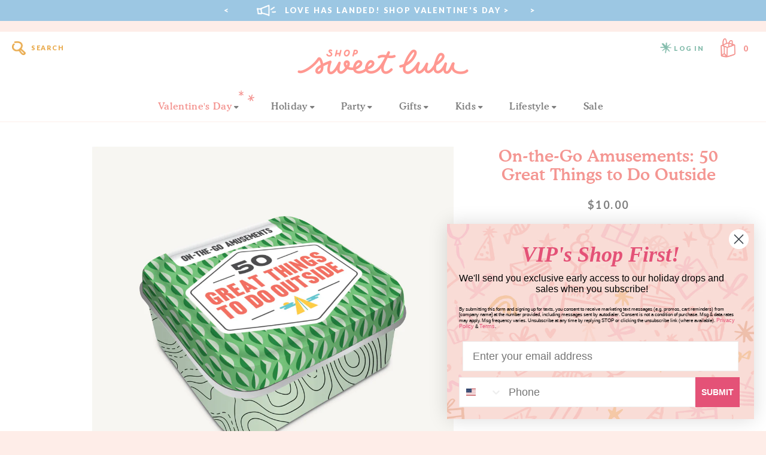

--- FILE ---
content_type: text/html; charset=utf-8
request_url: https://shopsweetlulu.com/collections/gifts-for-the-adventurer/products/on-the-go-amusements-50-great-things-to-do-outside
body_size: 35292
content:
<!doctype html>
<html lang="en">
	<head>

		
		<!-- Google Tag Manager -->
		<script>
		window.dataLayer = window.dataLayer || [];
		</script>    
		<script>(function(w,d,s,l,i){w[l]=w[l]||[];w[l].push({'gtm.start':
		new Date().getTime(),event:'gtm.js'});var f=d.getElementsByTagName(s)[0],
		j=d.createElement(s),dl=l!='dataLayer'?'&l='+l:'';j.async=true;j.src=
		'https://www.googletagmanager.com/gtm.js?id='+i+dl;f.parentNode.insertBefore(j,f);
		})(window,document,'script','dataLayer','GTM-NKD997T');</script>
		<!-- End Google Tag Manager -->
		

		<meta charset="utf-8" />
		<meta name="description" content="Looking for screen-free activities to get out and explore the world? Look no further than this cute, compact tin filled with 50 great ideas for family fun in the great outdoors! Activity Cards Includes: 51 cards &amp;amp; tin container 2 7/16&quot; x 2 7/16&quot; x 1 7/32&quot; Ages 5+  " />
		<meta name="viewport" content="width=device-width, initial-scale=1.0" />

		<link rel="canonical" href="https://shopsweetlulu.com/products/on-the-go-amusements-50-great-things-to-do-outside" />
		<link rel="shortcut icon" href="//shopsweetlulu.com/cdn/shop/t/94/assets/favicon.png?v=182241098486196562381685082015" type="image/png" />

		<title>On-the-Go Amusements: 50 Great Things to Do Outside &ndash; Shop Sweet Lulu</title>

		<link href="//shopsweetlulu.com/cdn/shop/t/94/assets/styles.css?v=58174265397139881521696420311" rel="stylesheet" type="text/css" media="all" />


<link rel="preconnect" href="https://fonts.googleapis.com">
<link rel="preconnect" href="https://fonts.gstatic.com" crossorigin>
<link href="https://fonts.googleapis.com/css2?family=Lato:wght@400;700;900&amp;family=Libre+Baskerville:ital@1&amp;display=swap" rel="stylesheet" type="text/css" media="all" />


<link href="" rel="stylesheet" type="text/css" media="all" />


<script src="https://kit.fontawesome.com/126b65ba55.js" crossorigin="anonymous"></script>


<link href="https://fonts.googleapis.com/icon?family=Material+Icons" rel="stylesheet" type="text/css" media="all" />



	<link href="//shopsweetlulu.com/cdn/shop/t/94/assets/lightbox.min.css?v=92229958916687277151696420311" rel="stylesheet" type="text/css" media="all" />



		<script src="//ajax.googleapis.com/ajax/libs/jquery/1.9.1/jquery.min.js" type="text/javascript"></script>
		<script src="//shopsweetlulu.com/cdn/shop/t/94/assets/jquery.bxslider.min.js?v=43813546433208322651683944828" type="text/javascript"></script>
		
		

<meta property="og:site_name" content="Shop Sweet Lulu">
<meta property="og:url" content="https://shopsweetlulu.com/products/on-the-go-amusements-50-great-things-to-do-outside">
<meta property="og:title" content="On-the-Go Amusements: 50 Great Things to Do Outside">
<meta property="og:type" content="product">
<meta property="og:description" content="Looking for screen-free activities to get out and explore the world? Look no further than this cute, compact tin filled with 50 great ideas for family fun in the great outdoors! Activity Cards Includes: 51 cards &amp;amp; tin container 2 7/16&quot; x 2 7/16&quot; x 1 7/32&quot; Ages 5+  "><meta property="og:image" content="http://shopsweetlulu.com/cdn/shop/products/Shop-Sweet-Lulu-On-the-Go-Amusements_-50-Great-Things-to-Do-Outside.png?v=1644297180">
  <meta property="og:image:secure_url" content="https://shopsweetlulu.com/cdn/shop/products/Shop-Sweet-Lulu-On-the-Go-Amusements_-50-Great-Things-to-Do-Outside.png?v=1644297180">
  <meta property="og:image:width" content="1000">
  <meta property="og:image:height" content="1000"><meta property="og:price:amount" content="10.00">
  <meta property="og:price:currency" content="USD"><meta name="twitter:card" content="summary_large_image">
<meta name="twitter:title" content="On-the-Go Amusements: 50 Great Things to Do Outside">
<meta name="twitter:description" content="Looking for screen-free activities to get out and explore the world? Look no further than this cute, compact tin filled with 50 great ideas for family fun in the great outdoors! Activity Cards Includes: 51 cards &amp;amp; tin container 2 7/16&quot; x 2 7/16&quot; x 1 7/32&quot; Ages 5+  ">


		<script>window.performance && window.performance.mark && window.performance.mark('shopify.content_for_header.start');</script><meta name="google-site-verification" content="3r1QXFEvXm8opI2OkFKAh-gLLJO9E3EB7WFZ75OOVyg">
<meta name="google-site-verification" content="3r1QXFEvXm8opI2OkFKAh-gLLJO9E3EB7WFZ75OOVyg">
<meta id="shopify-digital-wallet" name="shopify-digital-wallet" content="/6549053/digital_wallets/dialog">
<meta name="shopify-checkout-api-token" content="e4a4428aa024badc0d687eb544e9075c">
<meta id="in-context-paypal-metadata" data-shop-id="6549053" data-venmo-supported="false" data-environment="production" data-locale="en_US" data-paypal-v4="true" data-currency="USD">
<link rel="alternate" hreflang="x-default" href="https://shopsweetlulu.com/products/on-the-go-amusements-50-great-things-to-do-outside">
<link rel="alternate" hreflang="en" href="https://shopsweetlulu.com/products/on-the-go-amusements-50-great-things-to-do-outside">
<link rel="alternate" hreflang="en-CA" href="https://shopsweetlulu.com/en-ca/products/on-the-go-amusements-50-great-things-to-do-outside">
<link rel="alternate" type="application/json+oembed" href="https://shopsweetlulu.com/products/on-the-go-amusements-50-great-things-to-do-outside.oembed">
<script async="async" src="/checkouts/internal/preloads.js?locale=en-US"></script>
<link rel="preconnect" href="https://shop.app" crossorigin="anonymous">
<script async="async" src="https://shop.app/checkouts/internal/preloads.js?locale=en-US&shop_id=6549053" crossorigin="anonymous"></script>
<script id="apple-pay-shop-capabilities" type="application/json">{"shopId":6549053,"countryCode":"US","currencyCode":"USD","merchantCapabilities":["supports3DS"],"merchantId":"gid:\/\/shopify\/Shop\/6549053","merchantName":"Shop Sweet Lulu","requiredBillingContactFields":["postalAddress","email","phone"],"requiredShippingContactFields":["postalAddress","email","phone"],"shippingType":"shipping","supportedNetworks":["visa","masterCard","amex","discover","elo","jcb"],"total":{"type":"pending","label":"Shop Sweet Lulu","amount":"1.00"},"shopifyPaymentsEnabled":true,"supportsSubscriptions":true}</script>
<script id="shopify-features" type="application/json">{"accessToken":"e4a4428aa024badc0d687eb544e9075c","betas":["rich-media-storefront-analytics"],"domain":"shopsweetlulu.com","predictiveSearch":true,"shopId":6549053,"locale":"en"}</script>
<script>var Shopify = Shopify || {};
Shopify.shop = "shop-sweet-lulu.myshopify.com";
Shopify.locale = "en";
Shopify.currency = {"active":"USD","rate":"1.0"};
Shopify.country = "US";
Shopify.theme = {"name":"Shop Sweet Lulu (June 2023)","id":121376800862,"schema_name":"Shop Sweet Lulu","schema_version":"June 2023","theme_store_id":null,"role":"main"};
Shopify.theme.handle = "null";
Shopify.theme.style = {"id":null,"handle":null};
Shopify.cdnHost = "shopsweetlulu.com/cdn";
Shopify.routes = Shopify.routes || {};
Shopify.routes.root = "/";</script>
<script type="module">!function(o){(o.Shopify=o.Shopify||{}).modules=!0}(window);</script>
<script>!function(o){function n(){var o=[];function n(){o.push(Array.prototype.slice.apply(arguments))}return n.q=o,n}var t=o.Shopify=o.Shopify||{};t.loadFeatures=n(),t.autoloadFeatures=n()}(window);</script>
<script>
  window.ShopifyPay = window.ShopifyPay || {};
  window.ShopifyPay.apiHost = "shop.app\/pay";
  window.ShopifyPay.redirectState = null;
</script>
<script id="shop-js-analytics" type="application/json">{"pageType":"product"}</script>
<script defer="defer" async type="module" src="//shopsweetlulu.com/cdn/shopifycloud/shop-js/modules/v2/client.init-shop-cart-sync_IZsNAliE.en.esm.js"></script>
<script defer="defer" async type="module" src="//shopsweetlulu.com/cdn/shopifycloud/shop-js/modules/v2/chunk.common_0OUaOowp.esm.js"></script>
<script type="module">
  await import("//shopsweetlulu.com/cdn/shopifycloud/shop-js/modules/v2/client.init-shop-cart-sync_IZsNAliE.en.esm.js");
await import("//shopsweetlulu.com/cdn/shopifycloud/shop-js/modules/v2/chunk.common_0OUaOowp.esm.js");

  window.Shopify.SignInWithShop?.initShopCartSync?.({"fedCMEnabled":true,"windoidEnabled":true});

</script>
<script>
  window.Shopify = window.Shopify || {};
  if (!window.Shopify.featureAssets) window.Shopify.featureAssets = {};
  window.Shopify.featureAssets['shop-js'] = {"shop-cart-sync":["modules/v2/client.shop-cart-sync_DLOhI_0X.en.esm.js","modules/v2/chunk.common_0OUaOowp.esm.js"],"init-fed-cm":["modules/v2/client.init-fed-cm_C6YtU0w6.en.esm.js","modules/v2/chunk.common_0OUaOowp.esm.js"],"shop-button":["modules/v2/client.shop-button_BCMx7GTG.en.esm.js","modules/v2/chunk.common_0OUaOowp.esm.js"],"shop-cash-offers":["modules/v2/client.shop-cash-offers_BT26qb5j.en.esm.js","modules/v2/chunk.common_0OUaOowp.esm.js","modules/v2/chunk.modal_CGo_dVj3.esm.js"],"init-windoid":["modules/v2/client.init-windoid_B9PkRMql.en.esm.js","modules/v2/chunk.common_0OUaOowp.esm.js"],"init-shop-email-lookup-coordinator":["modules/v2/client.init-shop-email-lookup-coordinator_DZkqjsbU.en.esm.js","modules/v2/chunk.common_0OUaOowp.esm.js"],"shop-toast-manager":["modules/v2/client.shop-toast-manager_Di2EnuM7.en.esm.js","modules/v2/chunk.common_0OUaOowp.esm.js"],"shop-login-button":["modules/v2/client.shop-login-button_BtqW_SIO.en.esm.js","modules/v2/chunk.common_0OUaOowp.esm.js","modules/v2/chunk.modal_CGo_dVj3.esm.js"],"avatar":["modules/v2/client.avatar_BTnouDA3.en.esm.js"],"pay-button":["modules/v2/client.pay-button_CWa-C9R1.en.esm.js","modules/v2/chunk.common_0OUaOowp.esm.js"],"init-shop-cart-sync":["modules/v2/client.init-shop-cart-sync_IZsNAliE.en.esm.js","modules/v2/chunk.common_0OUaOowp.esm.js"],"init-customer-accounts":["modules/v2/client.init-customer-accounts_DenGwJTU.en.esm.js","modules/v2/client.shop-login-button_BtqW_SIO.en.esm.js","modules/v2/chunk.common_0OUaOowp.esm.js","modules/v2/chunk.modal_CGo_dVj3.esm.js"],"init-shop-for-new-customer-accounts":["modules/v2/client.init-shop-for-new-customer-accounts_JdHXxpS9.en.esm.js","modules/v2/client.shop-login-button_BtqW_SIO.en.esm.js","modules/v2/chunk.common_0OUaOowp.esm.js","modules/v2/chunk.modal_CGo_dVj3.esm.js"],"init-customer-accounts-sign-up":["modules/v2/client.init-customer-accounts-sign-up_D6__K_p8.en.esm.js","modules/v2/client.shop-login-button_BtqW_SIO.en.esm.js","modules/v2/chunk.common_0OUaOowp.esm.js","modules/v2/chunk.modal_CGo_dVj3.esm.js"],"checkout-modal":["modules/v2/client.checkout-modal_C_ZQDY6s.en.esm.js","modules/v2/chunk.common_0OUaOowp.esm.js","modules/v2/chunk.modal_CGo_dVj3.esm.js"],"shop-follow-button":["modules/v2/client.shop-follow-button_XetIsj8l.en.esm.js","modules/v2/chunk.common_0OUaOowp.esm.js","modules/v2/chunk.modal_CGo_dVj3.esm.js"],"lead-capture":["modules/v2/client.lead-capture_DvA72MRN.en.esm.js","modules/v2/chunk.common_0OUaOowp.esm.js","modules/v2/chunk.modal_CGo_dVj3.esm.js"],"shop-login":["modules/v2/client.shop-login_ClXNxyh6.en.esm.js","modules/v2/chunk.common_0OUaOowp.esm.js","modules/v2/chunk.modal_CGo_dVj3.esm.js"],"payment-terms":["modules/v2/client.payment-terms_CNlwjfZz.en.esm.js","modules/v2/chunk.common_0OUaOowp.esm.js","modules/v2/chunk.modal_CGo_dVj3.esm.js"]};
</script>
<script>(function() {
  var isLoaded = false;
  function asyncLoad() {
    if (isLoaded) return;
    isLoaded = true;
    var urls = ["https:\/\/formbuilder.hulkapps.com\/skeletopapp.js?shop=shop-sweet-lulu.myshopify.com","\/\/shop-sweet-lulu.bookthatapp.com\/javascripts\/bta.js?shop=shop-sweet-lulu.myshopify.com","https:\/\/instafeed.nfcube.com\/cdn\/b164adef5a6c23942436264f3ba964fe.js?shop=shop-sweet-lulu.myshopify.com","https:\/\/live.bb.eight-cdn.com\/script.js?shop=shop-sweet-lulu.myshopify.com","https:\/\/cdn.hextom.com\/js\/freeshippingbar.js?shop=shop-sweet-lulu.myshopify.com","https:\/\/cdn.shipinsure.io\/shipinsure_shopify_6_1.min.js?shop_name=shop-sweet-lulu.myshopify.com\u0026shop=shop-sweet-lulu.myshopify.com","https:\/\/upsells.boldapps.net\/v2_ui\/js\/UpsellTracker.js?shop=shop-sweet-lulu.myshopify.com","https:\/\/upsells.boldapps.net\/v2_ui\/js\/upsell.js?shop=shop-sweet-lulu.myshopify.com"];
    for (var i = 0; i < urls.length; i++) {
      var s = document.createElement('script');
      s.type = 'text/javascript';
      s.async = true;
      s.src = urls[i];
      var x = document.getElementsByTagName('script')[0];
      x.parentNode.insertBefore(s, x);
    }
  };
  if(window.attachEvent) {
    window.attachEvent('onload', asyncLoad);
  } else {
    window.addEventListener('load', asyncLoad, false);
  }
})();</script>
<script id="__st">var __st={"a":6549053,"offset":-18000,"reqid":"144ce241-4281-4f91-be33-c335c32dd395-1768544716","pageurl":"shopsweetlulu.com\/collections\/gifts-for-the-adventurer\/products\/on-the-go-amusements-50-great-things-to-do-outside","u":"109ccb543c89","p":"product","rtyp":"product","rid":6653370269790};</script>
<script>window.ShopifyPaypalV4VisibilityTracking = true;</script>
<script id="captcha-bootstrap">!function(){'use strict';const t='contact',e='account',n='new_comment',o=[[t,t],['blogs',n],['comments',n],[t,'customer']],c=[[e,'customer_login'],[e,'guest_login'],[e,'recover_customer_password'],[e,'create_customer']],r=t=>t.map((([t,e])=>`form[action*='/${t}']:not([data-nocaptcha='true']) input[name='form_type'][value='${e}']`)).join(','),a=t=>()=>t?[...document.querySelectorAll(t)].map((t=>t.form)):[];function s(){const t=[...o],e=r(t);return a(e)}const i='password',u='form_key',d=['recaptcha-v3-token','g-recaptcha-response','h-captcha-response',i],f=()=>{try{return window.sessionStorage}catch{return}},m='__shopify_v',_=t=>t.elements[u];function p(t,e,n=!1){try{const o=window.sessionStorage,c=JSON.parse(o.getItem(e)),{data:r}=function(t){const{data:e,action:n}=t;return t[m]||n?{data:e,action:n}:{data:t,action:n}}(c);for(const[e,n]of Object.entries(r))t.elements[e]&&(t.elements[e].value=n);n&&o.removeItem(e)}catch(o){console.error('form repopulation failed',{error:o})}}const l='form_type',E='cptcha';function T(t){t.dataset[E]=!0}const w=window,h=w.document,L='Shopify',v='ce_forms',y='captcha';let A=!1;((t,e)=>{const n=(g='f06e6c50-85a8-45c8-87d0-21a2b65856fe',I='https://cdn.shopify.com/shopifycloud/storefront-forms-hcaptcha/ce_storefront_forms_captcha_hcaptcha.v1.5.2.iife.js',D={infoText:'Protected by hCaptcha',privacyText:'Privacy',termsText:'Terms'},(t,e,n)=>{const o=w[L][v],c=o.bindForm;if(c)return c(t,g,e,D).then(n);var r;o.q.push([[t,g,e,D],n]),r=I,A||(h.body.append(Object.assign(h.createElement('script'),{id:'captcha-provider',async:!0,src:r})),A=!0)});var g,I,D;w[L]=w[L]||{},w[L][v]=w[L][v]||{},w[L][v].q=[],w[L][y]=w[L][y]||{},w[L][y].protect=function(t,e){n(t,void 0,e),T(t)},Object.freeze(w[L][y]),function(t,e,n,w,h,L){const[v,y,A,g]=function(t,e,n){const i=e?o:[],u=t?c:[],d=[...i,...u],f=r(d),m=r(i),_=r(d.filter((([t,e])=>n.includes(e))));return[a(f),a(m),a(_),s()]}(w,h,L),I=t=>{const e=t.target;return e instanceof HTMLFormElement?e:e&&e.form},D=t=>v().includes(t);t.addEventListener('submit',(t=>{const e=I(t);if(!e)return;const n=D(e)&&!e.dataset.hcaptchaBound&&!e.dataset.recaptchaBound,o=_(e),c=g().includes(e)&&(!o||!o.value);(n||c)&&t.preventDefault(),c&&!n&&(function(t){try{if(!f())return;!function(t){const e=f();if(!e)return;const n=_(t);if(!n)return;const o=n.value;o&&e.removeItem(o)}(t);const e=Array.from(Array(32),(()=>Math.random().toString(36)[2])).join('');!function(t,e){_(t)||t.append(Object.assign(document.createElement('input'),{type:'hidden',name:u})),t.elements[u].value=e}(t,e),function(t,e){const n=f();if(!n)return;const o=[...t.querySelectorAll(`input[type='${i}']`)].map((({name:t})=>t)),c=[...d,...o],r={};for(const[a,s]of new FormData(t).entries())c.includes(a)||(r[a]=s);n.setItem(e,JSON.stringify({[m]:1,action:t.action,data:r}))}(t,e)}catch(e){console.error('failed to persist form',e)}}(e),e.submit())}));const S=(t,e)=>{t&&!t.dataset[E]&&(n(t,e.some((e=>e===t))),T(t))};for(const o of['focusin','change'])t.addEventListener(o,(t=>{const e=I(t);D(e)&&S(e,y())}));const B=e.get('form_key'),M=e.get(l),P=B&&M;t.addEventListener('DOMContentLoaded',(()=>{const t=y();if(P)for(const e of t)e.elements[l].value===M&&p(e,B);[...new Set([...A(),...v().filter((t=>'true'===t.dataset.shopifyCaptcha))])].forEach((e=>S(e,t)))}))}(h,new URLSearchParams(w.location.search),n,t,e,['guest_login'])})(!0,!0)}();</script>
<script integrity="sha256-4kQ18oKyAcykRKYeNunJcIwy7WH5gtpwJnB7kiuLZ1E=" data-source-attribution="shopify.loadfeatures" defer="defer" src="//shopsweetlulu.com/cdn/shopifycloud/storefront/assets/storefront/load_feature-a0a9edcb.js" crossorigin="anonymous"></script>
<script crossorigin="anonymous" defer="defer" src="//shopsweetlulu.com/cdn/shopifycloud/storefront/assets/shopify_pay/storefront-65b4c6d7.js?v=20250812"></script>
<script data-source-attribution="shopify.dynamic_checkout.dynamic.init">var Shopify=Shopify||{};Shopify.PaymentButton=Shopify.PaymentButton||{isStorefrontPortableWallets:!0,init:function(){window.Shopify.PaymentButton.init=function(){};var t=document.createElement("script");t.src="https://shopsweetlulu.com/cdn/shopifycloud/portable-wallets/latest/portable-wallets.en.js",t.type="module",document.head.appendChild(t)}};
</script>
<script data-source-attribution="shopify.dynamic_checkout.buyer_consent">
  function portableWalletsHideBuyerConsent(e){var t=document.getElementById("shopify-buyer-consent"),n=document.getElementById("shopify-subscription-policy-button");t&&n&&(t.classList.add("hidden"),t.setAttribute("aria-hidden","true"),n.removeEventListener("click",e))}function portableWalletsShowBuyerConsent(e){var t=document.getElementById("shopify-buyer-consent"),n=document.getElementById("shopify-subscription-policy-button");t&&n&&(t.classList.remove("hidden"),t.removeAttribute("aria-hidden"),n.addEventListener("click",e))}window.Shopify?.PaymentButton&&(window.Shopify.PaymentButton.hideBuyerConsent=portableWalletsHideBuyerConsent,window.Shopify.PaymentButton.showBuyerConsent=portableWalletsShowBuyerConsent);
</script>
<script data-source-attribution="shopify.dynamic_checkout.cart.bootstrap">document.addEventListener("DOMContentLoaded",(function(){function t(){return document.querySelector("shopify-accelerated-checkout-cart, shopify-accelerated-checkout")}if(t())Shopify.PaymentButton.init();else{new MutationObserver((function(e,n){t()&&(Shopify.PaymentButton.init(),n.disconnect())})).observe(document.body,{childList:!0,subtree:!0})}}));
</script>
<link id="shopify-accelerated-checkout-styles" rel="stylesheet" media="screen" href="https://shopsweetlulu.com/cdn/shopifycloud/portable-wallets/latest/accelerated-checkout-backwards-compat.css" crossorigin="anonymous">
<style id="shopify-accelerated-checkout-cart">
        #shopify-buyer-consent {
  margin-top: 1em;
  display: inline-block;
  width: 100%;
}

#shopify-buyer-consent.hidden {
  display: none;
}

#shopify-subscription-policy-button {
  background: none;
  border: none;
  padding: 0;
  text-decoration: underline;
  font-size: inherit;
  cursor: pointer;
}

#shopify-subscription-policy-button::before {
  box-shadow: none;
}

      </style>

<script>window.performance && window.performance.mark && window.performance.mark('shopify.content_for_header.end');</script>
		
		
		
		
		

	<!-- BEGIN app block: shopify://apps/sc-easy-redirects/blocks/app/be3f8dbd-5d43-46b4-ba43-2d65046054c2 -->
    <!-- common for all pages -->
    
    
        
            <script src="https://cdn.shopify.com/extensions/264f3360-3201-4ab7-9087-2c63466c86a3/sc-easy-redirects-5/assets/esc-redirect-app.js" async></script>
        
    




<!-- END app block --><!-- BEGIN app block: shopify://apps/klaviyo-email-marketing-sms/blocks/klaviyo-onsite-embed/2632fe16-c075-4321-a88b-50b567f42507 -->












  <script async src="https://static.klaviyo.com/onsite/js/LxaERP/klaviyo.js?company_id=LxaERP"></script>
  <script>!function(){if(!window.klaviyo){window._klOnsite=window._klOnsite||[];try{window.klaviyo=new Proxy({},{get:function(n,i){return"push"===i?function(){var n;(n=window._klOnsite).push.apply(n,arguments)}:function(){for(var n=arguments.length,o=new Array(n),w=0;w<n;w++)o[w]=arguments[w];var t="function"==typeof o[o.length-1]?o.pop():void 0,e=new Promise((function(n){window._klOnsite.push([i].concat(o,[function(i){t&&t(i),n(i)}]))}));return e}}})}catch(n){window.klaviyo=window.klaviyo||[],window.klaviyo.push=function(){var n;(n=window._klOnsite).push.apply(n,arguments)}}}}();</script>

  
    <script id="viewed_product">
      if (item == null) {
        var _learnq = _learnq || [];

        var MetafieldReviews = null
        var MetafieldYotpoRating = null
        var MetafieldYotpoCount = null
        var MetafieldLooxRating = null
        var MetafieldLooxCount = null
        var okendoProduct = null
        var okendoProductReviewCount = null
        var okendoProductReviewAverageValue = null
        try {
          // The following fields are used for Customer Hub recently viewed in order to add reviews.
          // This information is not part of __kla_viewed. Instead, it is part of __kla_viewed_reviewed_items
          MetafieldReviews = {};
          MetafieldYotpoRating = null
          MetafieldYotpoCount = null
          MetafieldLooxRating = null
          MetafieldLooxCount = null

          okendoProduct = null
          // If the okendo metafield is not legacy, it will error, which then requires the new json formatted data
          if (okendoProduct && 'error' in okendoProduct) {
            okendoProduct = null
          }
          okendoProductReviewCount = okendoProduct ? okendoProduct.reviewCount : null
          okendoProductReviewAverageValue = okendoProduct ? okendoProduct.reviewAverageValue : null
        } catch (error) {
          console.error('Error in Klaviyo onsite reviews tracking:', error);
        }

        var item = {
          Name: "On-the-Go Amusements: 50 Great Things to Do Outside",
          ProductID: 6653370269790,
          Categories: ["All Products","Earth Day","Games + Puzzles","Gifts for the Adventurer","Non-Seasonal Products","Outdoor Fun","PFCM Sale","Spring Break"],
          ImageURL: "https://shopsweetlulu.com/cdn/shop/products/Shop-Sweet-Lulu-On-the-Go-Amusements_-50-Great-Things-to-Do-Outside_grande.png?v=1644297180",
          URL: "https://shopsweetlulu.com/products/on-the-go-amusements-50-great-things-to-do-outside",
          Brand: "Chronicle",
          Price: "$10.00",
          Value: "10.00",
          CompareAtPrice: "$0.00"
        };
        _learnq.push(['track', 'Viewed Product', item]);
        _learnq.push(['trackViewedItem', {
          Title: item.Name,
          ItemId: item.ProductID,
          Categories: item.Categories,
          ImageUrl: item.ImageURL,
          Url: item.URL,
          Metadata: {
            Brand: item.Brand,
            Price: item.Price,
            Value: item.Value,
            CompareAtPrice: item.CompareAtPrice
          },
          metafields:{
            reviews: MetafieldReviews,
            yotpo:{
              rating: MetafieldYotpoRating,
              count: MetafieldYotpoCount,
            },
            loox:{
              rating: MetafieldLooxRating,
              count: MetafieldLooxCount,
            },
            okendo: {
              rating: okendoProductReviewAverageValue,
              count: okendoProductReviewCount,
            }
          }
        }]);
      }
    </script>
  




  <script>
    window.klaviyoReviewsProductDesignMode = false
  </script>



  <!-- BEGIN app snippet: customer-hub-data --><script>
  if (!window.customerHub) {
    window.customerHub = {};
  }
  window.customerHub.storefrontRoutes = {
    login: "/account/login?return_url=%2F%23k-hub",
    register: "/account/register?return_url=%2F%23k-hub",
    logout: "/account/logout",
    profile: "/account",
    addresses: "/account/addresses",
  };
  
  window.customerHub.userId = null;
  
  window.customerHub.storeDomain = "shop-sweet-lulu.myshopify.com";

  
    window.customerHub.activeProduct = {
      name: "On-the-Go Amusements: 50 Great Things to Do Outside",
      category: null,
      imageUrl: "https://shopsweetlulu.com/cdn/shop/products/Shop-Sweet-Lulu-On-the-Go-Amusements_-50-Great-Things-to-Do-Outside_grande.png?v=1644297180",
      id: "6653370269790",
      link: "https://shopsweetlulu.com/products/on-the-go-amusements-50-great-things-to-do-outside",
      variants: [
        
          {
            id: "39623783481438",
            
            imageUrl: null,
            
            price: "1000",
            currency: "USD",
            availableForSale: true,
            title: "Default Title",
          },
        
      ],
    };
    window.customerHub.activeProduct.variants.forEach((variant) => {
        
        variant.price = `${variant.price.slice(0, -2)}.${variant.price.slice(-2)}`;
    });
  

  
    window.customerHub.storeLocale = {
        currentLanguage: 'en',
        currentCountry: 'US',
        availableLanguages: [
          
            {
              iso_code: 'en',
              endonym_name: 'English'
            }
          
        ],
        availableCountries: [
          
            {
              iso_code: 'AF',
              name: 'Afghanistan',
              currency_code: 'USD'
            },
          
            {
              iso_code: 'AX',
              name: 'Åland Islands',
              currency_code: 'USD'
            },
          
            {
              iso_code: 'AL',
              name: 'Albania',
              currency_code: 'USD'
            },
          
            {
              iso_code: 'DZ',
              name: 'Algeria',
              currency_code: 'USD'
            },
          
            {
              iso_code: 'AD',
              name: 'Andorra',
              currency_code: 'USD'
            },
          
            {
              iso_code: 'AO',
              name: 'Angola',
              currency_code: 'USD'
            },
          
            {
              iso_code: 'AI',
              name: 'Anguilla',
              currency_code: 'USD'
            },
          
            {
              iso_code: 'AG',
              name: 'Antigua &amp; Barbuda',
              currency_code: 'USD'
            },
          
            {
              iso_code: 'AR',
              name: 'Argentina',
              currency_code: 'USD'
            },
          
            {
              iso_code: 'AM',
              name: 'Armenia',
              currency_code: 'USD'
            },
          
            {
              iso_code: 'AW',
              name: 'Aruba',
              currency_code: 'USD'
            },
          
            {
              iso_code: 'AC',
              name: 'Ascension Island',
              currency_code: 'USD'
            },
          
            {
              iso_code: 'AU',
              name: 'Australia',
              currency_code: 'USD'
            },
          
            {
              iso_code: 'AT',
              name: 'Austria',
              currency_code: 'USD'
            },
          
            {
              iso_code: 'AZ',
              name: 'Azerbaijan',
              currency_code: 'USD'
            },
          
            {
              iso_code: 'BS',
              name: 'Bahamas',
              currency_code: 'USD'
            },
          
            {
              iso_code: 'BH',
              name: 'Bahrain',
              currency_code: 'USD'
            },
          
            {
              iso_code: 'BD',
              name: 'Bangladesh',
              currency_code: 'USD'
            },
          
            {
              iso_code: 'BB',
              name: 'Barbados',
              currency_code: 'USD'
            },
          
            {
              iso_code: 'BY',
              name: 'Belarus',
              currency_code: 'USD'
            },
          
            {
              iso_code: 'BE',
              name: 'Belgium',
              currency_code: 'USD'
            },
          
            {
              iso_code: 'BZ',
              name: 'Belize',
              currency_code: 'USD'
            },
          
            {
              iso_code: 'BJ',
              name: 'Benin',
              currency_code: 'USD'
            },
          
            {
              iso_code: 'BM',
              name: 'Bermuda',
              currency_code: 'USD'
            },
          
            {
              iso_code: 'BT',
              name: 'Bhutan',
              currency_code: 'USD'
            },
          
            {
              iso_code: 'BO',
              name: 'Bolivia',
              currency_code: 'USD'
            },
          
            {
              iso_code: 'BA',
              name: 'Bosnia &amp; Herzegovina',
              currency_code: 'USD'
            },
          
            {
              iso_code: 'BW',
              name: 'Botswana',
              currency_code: 'USD'
            },
          
            {
              iso_code: 'BR',
              name: 'Brazil',
              currency_code: 'USD'
            },
          
            {
              iso_code: 'IO',
              name: 'British Indian Ocean Territory',
              currency_code: 'USD'
            },
          
            {
              iso_code: 'VG',
              name: 'British Virgin Islands',
              currency_code: 'USD'
            },
          
            {
              iso_code: 'BN',
              name: 'Brunei',
              currency_code: 'USD'
            },
          
            {
              iso_code: 'BG',
              name: 'Bulgaria',
              currency_code: 'USD'
            },
          
            {
              iso_code: 'BF',
              name: 'Burkina Faso',
              currency_code: 'USD'
            },
          
            {
              iso_code: 'BI',
              name: 'Burundi',
              currency_code: 'USD'
            },
          
            {
              iso_code: 'KH',
              name: 'Cambodia',
              currency_code: 'USD'
            },
          
            {
              iso_code: 'CM',
              name: 'Cameroon',
              currency_code: 'USD'
            },
          
            {
              iso_code: 'CA',
              name: 'Canada',
              currency_code: 'CAD'
            },
          
            {
              iso_code: 'CV',
              name: 'Cape Verde',
              currency_code: 'USD'
            },
          
            {
              iso_code: 'BQ',
              name: 'Caribbean Netherlands',
              currency_code: 'USD'
            },
          
            {
              iso_code: 'KY',
              name: 'Cayman Islands',
              currency_code: 'USD'
            },
          
            {
              iso_code: 'CF',
              name: 'Central African Republic',
              currency_code: 'USD'
            },
          
            {
              iso_code: 'TD',
              name: 'Chad',
              currency_code: 'USD'
            },
          
            {
              iso_code: 'CL',
              name: 'Chile',
              currency_code: 'USD'
            },
          
            {
              iso_code: 'CN',
              name: 'China',
              currency_code: 'USD'
            },
          
            {
              iso_code: 'CX',
              name: 'Christmas Island',
              currency_code: 'USD'
            },
          
            {
              iso_code: 'CC',
              name: 'Cocos (Keeling) Islands',
              currency_code: 'USD'
            },
          
            {
              iso_code: 'CO',
              name: 'Colombia',
              currency_code: 'USD'
            },
          
            {
              iso_code: 'KM',
              name: 'Comoros',
              currency_code: 'USD'
            },
          
            {
              iso_code: 'CG',
              name: 'Congo - Brazzaville',
              currency_code: 'USD'
            },
          
            {
              iso_code: 'CD',
              name: 'Congo - Kinshasa',
              currency_code: 'USD'
            },
          
            {
              iso_code: 'CK',
              name: 'Cook Islands',
              currency_code: 'USD'
            },
          
            {
              iso_code: 'CR',
              name: 'Costa Rica',
              currency_code: 'USD'
            },
          
            {
              iso_code: 'CI',
              name: 'Côte d’Ivoire',
              currency_code: 'USD'
            },
          
            {
              iso_code: 'HR',
              name: 'Croatia',
              currency_code: 'USD'
            },
          
            {
              iso_code: 'CW',
              name: 'Curaçao',
              currency_code: 'USD'
            },
          
            {
              iso_code: 'CY',
              name: 'Cyprus',
              currency_code: 'USD'
            },
          
            {
              iso_code: 'CZ',
              name: 'Czechia',
              currency_code: 'USD'
            },
          
            {
              iso_code: 'DK',
              name: 'Denmark',
              currency_code: 'USD'
            },
          
            {
              iso_code: 'DJ',
              name: 'Djibouti',
              currency_code: 'USD'
            },
          
            {
              iso_code: 'DM',
              name: 'Dominica',
              currency_code: 'USD'
            },
          
            {
              iso_code: 'DO',
              name: 'Dominican Republic',
              currency_code: 'USD'
            },
          
            {
              iso_code: 'EC',
              name: 'Ecuador',
              currency_code: 'USD'
            },
          
            {
              iso_code: 'EG',
              name: 'Egypt',
              currency_code: 'USD'
            },
          
            {
              iso_code: 'SV',
              name: 'El Salvador',
              currency_code: 'USD'
            },
          
            {
              iso_code: 'GQ',
              name: 'Equatorial Guinea',
              currency_code: 'USD'
            },
          
            {
              iso_code: 'ER',
              name: 'Eritrea',
              currency_code: 'USD'
            },
          
            {
              iso_code: 'EE',
              name: 'Estonia',
              currency_code: 'USD'
            },
          
            {
              iso_code: 'SZ',
              name: 'Eswatini',
              currency_code: 'USD'
            },
          
            {
              iso_code: 'ET',
              name: 'Ethiopia',
              currency_code: 'USD'
            },
          
            {
              iso_code: 'FK',
              name: 'Falkland Islands',
              currency_code: 'USD'
            },
          
            {
              iso_code: 'FO',
              name: 'Faroe Islands',
              currency_code: 'USD'
            },
          
            {
              iso_code: 'FJ',
              name: 'Fiji',
              currency_code: 'USD'
            },
          
            {
              iso_code: 'FI',
              name: 'Finland',
              currency_code: 'USD'
            },
          
            {
              iso_code: 'FR',
              name: 'France',
              currency_code: 'USD'
            },
          
            {
              iso_code: 'GF',
              name: 'French Guiana',
              currency_code: 'USD'
            },
          
            {
              iso_code: 'PF',
              name: 'French Polynesia',
              currency_code: 'USD'
            },
          
            {
              iso_code: 'TF',
              name: 'French Southern Territories',
              currency_code: 'USD'
            },
          
            {
              iso_code: 'GA',
              name: 'Gabon',
              currency_code: 'USD'
            },
          
            {
              iso_code: 'GM',
              name: 'Gambia',
              currency_code: 'USD'
            },
          
            {
              iso_code: 'GE',
              name: 'Georgia',
              currency_code: 'USD'
            },
          
            {
              iso_code: 'DE',
              name: 'Germany',
              currency_code: 'USD'
            },
          
            {
              iso_code: 'GH',
              name: 'Ghana',
              currency_code: 'USD'
            },
          
            {
              iso_code: 'GI',
              name: 'Gibraltar',
              currency_code: 'USD'
            },
          
            {
              iso_code: 'GR',
              name: 'Greece',
              currency_code: 'USD'
            },
          
            {
              iso_code: 'GL',
              name: 'Greenland',
              currency_code: 'USD'
            },
          
            {
              iso_code: 'GD',
              name: 'Grenada',
              currency_code: 'USD'
            },
          
            {
              iso_code: 'GP',
              name: 'Guadeloupe',
              currency_code: 'USD'
            },
          
            {
              iso_code: 'GT',
              name: 'Guatemala',
              currency_code: 'USD'
            },
          
            {
              iso_code: 'GG',
              name: 'Guernsey',
              currency_code: 'USD'
            },
          
            {
              iso_code: 'GN',
              name: 'Guinea',
              currency_code: 'USD'
            },
          
            {
              iso_code: 'GW',
              name: 'Guinea-Bissau',
              currency_code: 'USD'
            },
          
            {
              iso_code: 'GY',
              name: 'Guyana',
              currency_code: 'USD'
            },
          
            {
              iso_code: 'HT',
              name: 'Haiti',
              currency_code: 'USD'
            },
          
            {
              iso_code: 'HN',
              name: 'Honduras',
              currency_code: 'USD'
            },
          
            {
              iso_code: 'HK',
              name: 'Hong Kong SAR',
              currency_code: 'USD'
            },
          
            {
              iso_code: 'HU',
              name: 'Hungary',
              currency_code: 'USD'
            },
          
            {
              iso_code: 'IS',
              name: 'Iceland',
              currency_code: 'USD'
            },
          
            {
              iso_code: 'IN',
              name: 'India',
              currency_code: 'USD'
            },
          
            {
              iso_code: 'ID',
              name: 'Indonesia',
              currency_code: 'USD'
            },
          
            {
              iso_code: 'IQ',
              name: 'Iraq',
              currency_code: 'USD'
            },
          
            {
              iso_code: 'IE',
              name: 'Ireland',
              currency_code: 'USD'
            },
          
            {
              iso_code: 'IM',
              name: 'Isle of Man',
              currency_code: 'USD'
            },
          
            {
              iso_code: 'IL',
              name: 'Israel',
              currency_code: 'USD'
            },
          
            {
              iso_code: 'IT',
              name: 'Italy',
              currency_code: 'USD'
            },
          
            {
              iso_code: 'JM',
              name: 'Jamaica',
              currency_code: 'USD'
            },
          
            {
              iso_code: 'JP',
              name: 'Japan',
              currency_code: 'USD'
            },
          
            {
              iso_code: 'JE',
              name: 'Jersey',
              currency_code: 'USD'
            },
          
            {
              iso_code: 'JO',
              name: 'Jordan',
              currency_code: 'USD'
            },
          
            {
              iso_code: 'KZ',
              name: 'Kazakhstan',
              currency_code: 'USD'
            },
          
            {
              iso_code: 'KE',
              name: 'Kenya',
              currency_code: 'USD'
            },
          
            {
              iso_code: 'KI',
              name: 'Kiribati',
              currency_code: 'USD'
            },
          
            {
              iso_code: 'XK',
              name: 'Kosovo',
              currency_code: 'USD'
            },
          
            {
              iso_code: 'KW',
              name: 'Kuwait',
              currency_code: 'USD'
            },
          
            {
              iso_code: 'KG',
              name: 'Kyrgyzstan',
              currency_code: 'USD'
            },
          
            {
              iso_code: 'LA',
              name: 'Laos',
              currency_code: 'USD'
            },
          
            {
              iso_code: 'LV',
              name: 'Latvia',
              currency_code: 'USD'
            },
          
            {
              iso_code: 'LB',
              name: 'Lebanon',
              currency_code: 'USD'
            },
          
            {
              iso_code: 'LS',
              name: 'Lesotho',
              currency_code: 'USD'
            },
          
            {
              iso_code: 'LR',
              name: 'Liberia',
              currency_code: 'USD'
            },
          
            {
              iso_code: 'LY',
              name: 'Libya',
              currency_code: 'USD'
            },
          
            {
              iso_code: 'LI',
              name: 'Liechtenstein',
              currency_code: 'USD'
            },
          
            {
              iso_code: 'LT',
              name: 'Lithuania',
              currency_code: 'USD'
            },
          
            {
              iso_code: 'LU',
              name: 'Luxembourg',
              currency_code: 'USD'
            },
          
            {
              iso_code: 'MO',
              name: 'Macao SAR',
              currency_code: 'USD'
            },
          
            {
              iso_code: 'MG',
              name: 'Madagascar',
              currency_code: 'USD'
            },
          
            {
              iso_code: 'MW',
              name: 'Malawi',
              currency_code: 'USD'
            },
          
            {
              iso_code: 'MY',
              name: 'Malaysia',
              currency_code: 'USD'
            },
          
            {
              iso_code: 'MV',
              name: 'Maldives',
              currency_code: 'USD'
            },
          
            {
              iso_code: 'ML',
              name: 'Mali',
              currency_code: 'USD'
            },
          
            {
              iso_code: 'MT',
              name: 'Malta',
              currency_code: 'USD'
            },
          
            {
              iso_code: 'MQ',
              name: 'Martinique',
              currency_code: 'USD'
            },
          
            {
              iso_code: 'MR',
              name: 'Mauritania',
              currency_code: 'USD'
            },
          
            {
              iso_code: 'MU',
              name: 'Mauritius',
              currency_code: 'USD'
            },
          
            {
              iso_code: 'YT',
              name: 'Mayotte',
              currency_code: 'USD'
            },
          
            {
              iso_code: 'MX',
              name: 'Mexico',
              currency_code: 'USD'
            },
          
            {
              iso_code: 'MD',
              name: 'Moldova',
              currency_code: 'USD'
            },
          
            {
              iso_code: 'MC',
              name: 'Monaco',
              currency_code: 'USD'
            },
          
            {
              iso_code: 'MN',
              name: 'Mongolia',
              currency_code: 'USD'
            },
          
            {
              iso_code: 'ME',
              name: 'Montenegro',
              currency_code: 'USD'
            },
          
            {
              iso_code: 'MS',
              name: 'Montserrat',
              currency_code: 'USD'
            },
          
            {
              iso_code: 'MA',
              name: 'Morocco',
              currency_code: 'USD'
            },
          
            {
              iso_code: 'MZ',
              name: 'Mozambique',
              currency_code: 'USD'
            },
          
            {
              iso_code: 'MM',
              name: 'Myanmar (Burma)',
              currency_code: 'USD'
            },
          
            {
              iso_code: 'NA',
              name: 'Namibia',
              currency_code: 'USD'
            },
          
            {
              iso_code: 'NR',
              name: 'Nauru',
              currency_code: 'USD'
            },
          
            {
              iso_code: 'NP',
              name: 'Nepal',
              currency_code: 'USD'
            },
          
            {
              iso_code: 'NL',
              name: 'Netherlands',
              currency_code: 'USD'
            },
          
            {
              iso_code: 'NC',
              name: 'New Caledonia',
              currency_code: 'USD'
            },
          
            {
              iso_code: 'NZ',
              name: 'New Zealand',
              currency_code: 'USD'
            },
          
            {
              iso_code: 'NI',
              name: 'Nicaragua',
              currency_code: 'USD'
            },
          
            {
              iso_code: 'NE',
              name: 'Niger',
              currency_code: 'USD'
            },
          
            {
              iso_code: 'NG',
              name: 'Nigeria',
              currency_code: 'USD'
            },
          
            {
              iso_code: 'NU',
              name: 'Niue',
              currency_code: 'USD'
            },
          
            {
              iso_code: 'NF',
              name: 'Norfolk Island',
              currency_code: 'USD'
            },
          
            {
              iso_code: 'MK',
              name: 'North Macedonia',
              currency_code: 'USD'
            },
          
            {
              iso_code: 'NO',
              name: 'Norway',
              currency_code: 'USD'
            },
          
            {
              iso_code: 'OM',
              name: 'Oman',
              currency_code: 'USD'
            },
          
            {
              iso_code: 'PK',
              name: 'Pakistan',
              currency_code: 'USD'
            },
          
            {
              iso_code: 'PS',
              name: 'Palestinian Territories',
              currency_code: 'USD'
            },
          
            {
              iso_code: 'PA',
              name: 'Panama',
              currency_code: 'USD'
            },
          
            {
              iso_code: 'PG',
              name: 'Papua New Guinea',
              currency_code: 'USD'
            },
          
            {
              iso_code: 'PY',
              name: 'Paraguay',
              currency_code: 'USD'
            },
          
            {
              iso_code: 'PE',
              name: 'Peru',
              currency_code: 'USD'
            },
          
            {
              iso_code: 'PH',
              name: 'Philippines',
              currency_code: 'USD'
            },
          
            {
              iso_code: 'PN',
              name: 'Pitcairn Islands',
              currency_code: 'USD'
            },
          
            {
              iso_code: 'PL',
              name: 'Poland',
              currency_code: 'USD'
            },
          
            {
              iso_code: 'PT',
              name: 'Portugal',
              currency_code: 'USD'
            },
          
            {
              iso_code: 'QA',
              name: 'Qatar',
              currency_code: 'USD'
            },
          
            {
              iso_code: 'RE',
              name: 'Réunion',
              currency_code: 'USD'
            },
          
            {
              iso_code: 'RO',
              name: 'Romania',
              currency_code: 'USD'
            },
          
            {
              iso_code: 'RU',
              name: 'Russia',
              currency_code: 'USD'
            },
          
            {
              iso_code: 'RW',
              name: 'Rwanda',
              currency_code: 'USD'
            },
          
            {
              iso_code: 'WS',
              name: 'Samoa',
              currency_code: 'USD'
            },
          
            {
              iso_code: 'SM',
              name: 'San Marino',
              currency_code: 'USD'
            },
          
            {
              iso_code: 'ST',
              name: 'São Tomé &amp; Príncipe',
              currency_code: 'USD'
            },
          
            {
              iso_code: 'SA',
              name: 'Saudi Arabia',
              currency_code: 'USD'
            },
          
            {
              iso_code: 'SN',
              name: 'Senegal',
              currency_code: 'USD'
            },
          
            {
              iso_code: 'RS',
              name: 'Serbia',
              currency_code: 'USD'
            },
          
            {
              iso_code: 'SC',
              name: 'Seychelles',
              currency_code: 'USD'
            },
          
            {
              iso_code: 'SL',
              name: 'Sierra Leone',
              currency_code: 'USD'
            },
          
            {
              iso_code: 'SG',
              name: 'Singapore',
              currency_code: 'USD'
            },
          
            {
              iso_code: 'SX',
              name: 'Sint Maarten',
              currency_code: 'USD'
            },
          
            {
              iso_code: 'SK',
              name: 'Slovakia',
              currency_code: 'USD'
            },
          
            {
              iso_code: 'SI',
              name: 'Slovenia',
              currency_code: 'USD'
            },
          
            {
              iso_code: 'SB',
              name: 'Solomon Islands',
              currency_code: 'USD'
            },
          
            {
              iso_code: 'SO',
              name: 'Somalia',
              currency_code: 'USD'
            },
          
            {
              iso_code: 'ZA',
              name: 'South Africa',
              currency_code: 'USD'
            },
          
            {
              iso_code: 'GS',
              name: 'South Georgia &amp; South Sandwich Islands',
              currency_code: 'USD'
            },
          
            {
              iso_code: 'KR',
              name: 'South Korea',
              currency_code: 'USD'
            },
          
            {
              iso_code: 'SS',
              name: 'South Sudan',
              currency_code: 'USD'
            },
          
            {
              iso_code: 'ES',
              name: 'Spain',
              currency_code: 'USD'
            },
          
            {
              iso_code: 'LK',
              name: 'Sri Lanka',
              currency_code: 'USD'
            },
          
            {
              iso_code: 'BL',
              name: 'St. Barthélemy',
              currency_code: 'USD'
            },
          
            {
              iso_code: 'SH',
              name: 'St. Helena',
              currency_code: 'USD'
            },
          
            {
              iso_code: 'KN',
              name: 'St. Kitts &amp; Nevis',
              currency_code: 'USD'
            },
          
            {
              iso_code: 'LC',
              name: 'St. Lucia',
              currency_code: 'USD'
            },
          
            {
              iso_code: 'MF',
              name: 'St. Martin',
              currency_code: 'USD'
            },
          
            {
              iso_code: 'PM',
              name: 'St. Pierre &amp; Miquelon',
              currency_code: 'USD'
            },
          
            {
              iso_code: 'VC',
              name: 'St. Vincent &amp; Grenadines',
              currency_code: 'USD'
            },
          
            {
              iso_code: 'SD',
              name: 'Sudan',
              currency_code: 'USD'
            },
          
            {
              iso_code: 'SR',
              name: 'Suriname',
              currency_code: 'USD'
            },
          
            {
              iso_code: 'SJ',
              name: 'Svalbard &amp; Jan Mayen',
              currency_code: 'USD'
            },
          
            {
              iso_code: 'SE',
              name: 'Sweden',
              currency_code: 'USD'
            },
          
            {
              iso_code: 'CH',
              name: 'Switzerland',
              currency_code: 'USD'
            },
          
            {
              iso_code: 'TW',
              name: 'Taiwan',
              currency_code: 'USD'
            },
          
            {
              iso_code: 'TJ',
              name: 'Tajikistan',
              currency_code: 'USD'
            },
          
            {
              iso_code: 'TZ',
              name: 'Tanzania',
              currency_code: 'USD'
            },
          
            {
              iso_code: 'TH',
              name: 'Thailand',
              currency_code: 'USD'
            },
          
            {
              iso_code: 'TL',
              name: 'Timor-Leste',
              currency_code: 'USD'
            },
          
            {
              iso_code: 'TG',
              name: 'Togo',
              currency_code: 'USD'
            },
          
            {
              iso_code: 'TK',
              name: 'Tokelau',
              currency_code: 'USD'
            },
          
            {
              iso_code: 'TO',
              name: 'Tonga',
              currency_code: 'USD'
            },
          
            {
              iso_code: 'TT',
              name: 'Trinidad &amp; Tobago',
              currency_code: 'USD'
            },
          
            {
              iso_code: 'TA',
              name: 'Tristan da Cunha',
              currency_code: 'USD'
            },
          
            {
              iso_code: 'TN',
              name: 'Tunisia',
              currency_code: 'USD'
            },
          
            {
              iso_code: 'TR',
              name: 'Türkiye',
              currency_code: 'USD'
            },
          
            {
              iso_code: 'TM',
              name: 'Turkmenistan',
              currency_code: 'USD'
            },
          
            {
              iso_code: 'TC',
              name: 'Turks &amp; Caicos Islands',
              currency_code: 'USD'
            },
          
            {
              iso_code: 'TV',
              name: 'Tuvalu',
              currency_code: 'USD'
            },
          
            {
              iso_code: 'UM',
              name: 'U.S. Outlying Islands',
              currency_code: 'USD'
            },
          
            {
              iso_code: 'UG',
              name: 'Uganda',
              currency_code: 'USD'
            },
          
            {
              iso_code: 'UA',
              name: 'Ukraine',
              currency_code: 'USD'
            },
          
            {
              iso_code: 'AE',
              name: 'United Arab Emirates',
              currency_code: 'USD'
            },
          
            {
              iso_code: 'GB',
              name: 'United Kingdom',
              currency_code: 'USD'
            },
          
            {
              iso_code: 'US',
              name: 'United States',
              currency_code: 'USD'
            },
          
            {
              iso_code: 'UY',
              name: 'Uruguay',
              currency_code: 'USD'
            },
          
            {
              iso_code: 'UZ',
              name: 'Uzbekistan',
              currency_code: 'USD'
            },
          
            {
              iso_code: 'VU',
              name: 'Vanuatu',
              currency_code: 'USD'
            },
          
            {
              iso_code: 'VA',
              name: 'Vatican City',
              currency_code: 'USD'
            },
          
            {
              iso_code: 'VE',
              name: 'Venezuela',
              currency_code: 'USD'
            },
          
            {
              iso_code: 'VN',
              name: 'Vietnam',
              currency_code: 'USD'
            },
          
            {
              iso_code: 'WF',
              name: 'Wallis &amp; Futuna',
              currency_code: 'USD'
            },
          
            {
              iso_code: 'EH',
              name: 'Western Sahara',
              currency_code: 'USD'
            },
          
            {
              iso_code: 'YE',
              name: 'Yemen',
              currency_code: 'USD'
            },
          
            {
              iso_code: 'ZM',
              name: 'Zambia',
              currency_code: 'USD'
            },
          
            {
              iso_code: 'ZW',
              name: 'Zimbabwe',
              currency_code: 'USD'
            }
          
        ]
    };
  
</script>
<!-- END app snippet -->





<!-- END app block --><!-- BEGIN app block: shopify://apps/eg-auto-add-to-cart/blocks/app-embed/0f7d4f74-1e89-4820-aec4-6564d7e535d2 -->










  
    <script
      async
      type="text/javascript"
      src="https://cdn.506.io/eg/script.js?shop=shop-sweet-lulu.myshopify.com&v=7"
    ></script>
  



  <meta id="easygift-shop" itemid="c2hvcF8kXzE3Njg1NDQ3MTc=" content="{&quot;isInstalled&quot;:true,&quot;installedOn&quot;:&quot;2023-07-19T05:46:06.374Z&quot;,&quot;appVersion&quot;:&quot;3.0&quot;,&quot;subscriptionName&quot;:&quot;Unlimited&quot;,&quot;cartAnalytics&quot;:true,&quot;freeTrialEndsOn&quot;:null,&quot;settings&quot;:{&quot;reminderBannerStyle&quot;:{&quot;position&quot;:{&quot;horizontal&quot;:&quot;right&quot;,&quot;vertical&quot;:&quot;bottom&quot;},&quot;imageUrl&quot;:null,&quot;closingMode&quot;:&quot;doNotAutoClose&quot;,&quot;cssStyles&quot;:&quot;&quot;,&quot;displayAfter&quot;:5,&quot;headerText&quot;:&quot;&quot;,&quot;primaryColor&quot;:&quot;#000000&quot;,&quot;reshowBannerAfter&quot;:&quot;everyNewSession&quot;,&quot;selfcloseAfter&quot;:5,&quot;showImage&quot;:false,&quot;subHeaderText&quot;:&quot;&quot;},&quot;addedItemIdentifier&quot;:&quot;_Gifted&quot;,&quot;ignoreOtherAppLineItems&quot;:null,&quot;customVariantsInfoLifetimeMins&quot;:1440,&quot;redirectPath&quot;:null,&quot;ignoreNonStandardCartRequests&quot;:false,&quot;bannerStyle&quot;:{&quot;position&quot;:{&quot;horizontal&quot;:&quot;right&quot;,&quot;vertical&quot;:&quot;bottom&quot;},&quot;cssStyles&quot;:null,&quot;primaryColor&quot;:&quot;#000000&quot;},&quot;themePresetId&quot;:&quot;0&quot;,&quot;notificationStyle&quot;:{&quot;position&quot;:{&quot;horizontal&quot;:&quot;right&quot;,&quot;vertical&quot;:&quot;bottom&quot;},&quot;primaryColor&quot;:&quot;#F7A198&quot;,&quot;duration&quot;:&quot;3.0&quot;,&quot;cssStyles&quot;:&quot;#aca-notifications-wrapper {\n  display: block;\n  right: 0;\n  bottom: 0;\n  position: fixed;\n  z-index: 99999999;\n  max-height: 100%;\n  overflow: auto;\n}\n.aca-notification-container {\n  display: flex;\n  flex-direction: row;\n  text-align: left;\n  font-size: 16px;\n  margin: 12px;\n  padding: 8px;\n  background-color: #FFFFFF;\n  width: fit-content;\n  box-shadow: rgb(170 170 170) 0px 0px 5px;\n  border-radius: 8px;\n  opacity: 0;\n  transition: opacity 0.4s ease-in-out;\n}\n.aca-notification-container .aca-notification-image {\n  display: flex;\n  align-items: center;\n  justify-content: center;\n  min-height: 60px;\n  min-width: 60px;\n  height: 60px;\n  width: 60px;\n  background-color: #FFFFFF;\n  margin: 8px;\n}\n.aca-notification-image img {\n  display: block;\n  max-width: 100%;\n  max-height: 100%;\n  width: auto;\n  height: auto;\n  border-radius: 6px;\n  box-shadow: rgba(99, 115, 129, 0.29) 0px 0px 4px 1px;\n}\n.aca-notification-container .aca-notification-text {\n  flex-grow: 1;\n  margin: 8px;\n  max-width: 260px;\n}\n.aca-notification-heading {\n  font-size: 24px;\n  margin: 0 0 0.3em 0;\n  line-height: normal;\n  word-break: break-word;\n  line-height: 1.2;\n  max-height: 3.6em;\n  overflow: hidden;\n  color: #F7A198;\n}\n.aca-notification-subheading {\n  font-size: 18px;\n  margin: 0;\n  line-height: normal;\n  word-break: break-word;\n  line-height: 1.4;\n  max-height: 5.6em;\n  overflow: hidden;\n  color: #F7A198;\n}\n@media screen and (max-width: 450px) {\n  #aca-notifications-wrapper {\n    left: 0;\n    right: 0;\n  }\n  .aca-notification-container {\n    width: auto;\n  }\n.aca-notification-container .aca-notification-text {\n    max-width: none;\n  }\n}&quot;,&quot;hasCustomizations&quot;:false},&quot;fetchCartData&quot;:false,&quot;useLocalStorage&quot;:{&quot;enabled&quot;:false,&quot;expiryMinutes&quot;:null},&quot;popupStyle&quot;:{&quot;primaryColor&quot;:&quot;#F7A198&quot;,&quot;secondaryColor&quot;:&quot;#F7A198&quot;,&quot;cssStyles&quot;:&quot;#aca-modal {\n  position: fixed;\n  left: 0;\n  top: 0;\n  width: 100%;\n  height: 100%;\n  background: rgba(0, 0, 0, 0.5);\n  z-index: 99999999;\n  overflow-x: hidden;\n  overflow-y: auto;\n  display: block;\n}\n#aca-modal-wrapper {\n  display: flex;\n  align-items: center;\n  width: 80%;\n  height: auto;\n  max-width: 1000px;\n  min-height: calc(100% - 60px);\n  margin: 30px auto;\n}\n#aca-modal-container {\n  position: relative;\n  display: flex;\n  flex-direction: column;\n  align-items: center;\n  justify-content: center;\n  box-shadow: 0 0 1.5rem rgba(17, 17, 17, 0.7);\n  width: 100%;\n  padding: 20px;\n  background-color: #FFFFFF;\n}\n#aca-close-icon-container {\n  position: absolute;\n  top: 12px;\n  right: 12px;\n  width: 25px;\n  display: none;\n}\n#aca-close-icon {\n  stroke: #333333;\n}\n#aca-modal-custom-image-container {\n  background-color: #FFFFFF;\n  margin: 0.5em 0;\n}\n#aca-modal-custom-image-container img {\n  display: block;\n  min-width: 60px;\n  min-height: 60px;\n  max-width: 200px;\n  max-height: 200px;\n  width: auto;\n  height: auto;\n}\n#aca-modal-headline {\n  text-align: center;\n  text-transform: none;\n  letter-spacing: normal;\n  margin: 0.5em 0;\n  font-size: 30px;\n  color: #F7A198;\n}\n#aca-modal-subheadline {\n  text-align: center;\n  font-weight: normal;\n  margin: 0 0 0.5em 0;\n  font-size: 20px;\n  color: #F7A198;\n}\n#aca-products-container {\n  display: flex;\n  align-items: flex-start;\n  justify-content: center;\n  flex-wrap: wrap;\n  width: 85%;\n}\n#aca-products-container .aca-product {\n  text-align: center;\n  margin: 30px;\n  width: 200px;\n}\n.aca-product-image {\n  display: flex;\n  align-items: center;\n  justify-content: center;\n  width: 100%;\n  height: 200px;\n  background-color: #FFFFFF;\n  margin-bottom: 1em;\n}\n.aca-product-image img {\n  display: block;\n  max-width: 100%;\n  max-height: 100%;\n  width: auto;\n  height: auto;\n}\n.aca-product-name, .aca-subscription-name {\n  color: #333333;\n  line-height: inherit;\n  word-break: break-word;\n  font-size: 16px;\n}\n.aca-product-variant-name {\n  margin-top: 1em;\n  color: #333333;\n  line-height: inherit;\n  word-break: break-word;\n  font-size: 16px;\n}\n.aca-product-price {\n  color: #333333;\n  line-height: inherit;\n  font-size: 16px;\n}\n.aca-subscription-label {\n  color: #333333;\n  line-height: inherit;\n  word-break: break-word;\n  font-weight: 600;\n  font-size: 16px;\n}\n.aca-product-dropdown {\n  position: relative;\n  display: flex;\n  align-items: center;\n  cursor: pointer;\n  width: 100%;\n  height: 42px;\n  background-color: #FFFFFF;\n  line-height: inherit;\n  margin-bottom: 1em;\n}\n.aca-product-dropdown .dropdown-icon {\n  position: absolute;\n  right: 8px;\n  height: 12px;\n  width: 12px;\n  fill: #E1E3E4;\n}\n.aca-product-dropdown select::before,\n.aca-product-dropdown select::after {\n  box-sizing: border-box;\n}\nselect.aca-product-dropdown::-ms-expand {\n  display: none;\n}\n.aca-product-dropdown select {\n  box-sizing: border-box;\n  background-color: transparent;\n  border: none;\n  margin: 0;\n  cursor: inherit;\n  line-height: inherit;\n  outline: none;\n  -moz-appearance: none;\n  -webkit-appearance: none;\n  appearance: none;\n  background-image: none;\n  border-top-left-radius: 0;\n  border-top-right-radius: 0;\n  border-bottom-right-radius: 0;\n  border-bottom-left-radius: 0;\n  z-index: 1;\n  width: 100%;\n  height: 100%;\n  cursor: pointer;\n  border: 1px solid #E1E3E4;\n  border-radius: 2px;\n  color: #333333;\n  padding: 0 30px 0 10px;\n  font-size: 15px;\n}\n.aca-product-button {\n  border: none;\n  cursor: pointer;\n  width: 100%;\n  min-height: 42px;\n  word-break: break-word;\n  padding: 8px 14px;\n  background-color: #F7A198;\n  text-transform: uppercase;\n  line-height: inherit;\n  border: 1px solid transparent;\n  border-radius: 2px;\n  font-size: 14px;\n  color: #FFFFFF;\n  font-weight: bold;\n  letter-spacing: 1.039px;\n}\n.aca-product-button.aca-product-out-of-stock-button {\n  cursor: default;\n  border: 1px solid #F7A198;\n  background-color: #FFFFFF;\n  color: #F7A198;\n}\n.aca-button-loader {\n  display: block;\n  border: 3px solid transparent;\n  border-radius: 50%;\n  border-top: 3px solid #FFFFFF;\n  width: 20px;\n  height: 20px;\n  background: transparent;\n  margin: 0 auto;\n  -webkit-animation: aca-loader 0.5s linear infinite;\n  animation: aca-loader 0.5s linear infinite;\n}\n@-webkit-keyframes aca-loader {\n  0% {\n    -webkit-transform: rotate(0deg);\n  }\n  100% {\n    -webkit-transform: rotate(360deg);\n  }\n}\n@keyframes aca-loader {\n  0% {\n    transform: rotate(0deg);\n  }\n  100% {\n    transform: rotate(360deg);\n  }\n}\n.aca-button-tick {\n  display: block;\n  transform: rotate(45deg);\n  -webkit-transform: rotate(45deg);\n  height: 19px;\n  width: 9px;\n  margin: 0 auto;\n  border-bottom: 3px solid #FFFFFF;\n  border-right: 3px solid #FFFFFF;\n}\n.aca-button-cross \u003e svg {\n  width: 22px;\n  margin-bottom: -6px;\n}\n.aca-button-cross .button-cross-icon {\n  stroke: #FFFFFF;\n}\n#aca-bottom-close {\n  cursor: pointer;\n  text-align: center;\n  word-break: break-word;\n  color: #F7A198;\n  font-size: 16px;\n}\n@media screen and (min-width: 951px) and (max-width: 1200px) {\n   #aca-products-container {\n    width: 95%;\n    padding: 20px 0;\n  }\n  #aca-products-container .aca-product {\n    margin: 20px 3%;\n    padding: 0;\n  }\n}\n@media screen and (min-width: 951px) and (max-width: 1024px) {\n  #aca-products-container .aca-product {\n    margin: 20px 2%;\n  }\n}\n@media screen and (max-width: 950px) {\n  #aca-products-container {\n    width: 95%;\n    padding: 0;\n  }\n  #aca-products-container .aca-product {\n    width: 45%;\n    max-width: 200px;\n    margin: 2.5%;\n  }\n}\n@media screen and (min-width: 602px) and (max-width: 950px) {\n  #aca-products-container .aca-product {\n    margin: 4%;\n  }\n}\n@media screen and (max-width: 767px) {\n  #aca-modal-wrapper {\n    width: 90%;\n  }\n}\n@media screen and (max-width: 576px) {\n  #aca-modal-container {\n    padding: 23px 0 0;\n  }\n  #aca-close-icon-container {\n    display: block;\n  }\n  #aca-bottom-close {\n    margin: 10px;\n    font-size: 14px;\n  }\n  #aca-modal-headline {\n    margin: 10px 5%;\n    font-size: 20px;\n  }\n  #aca-modal-subheadline {\n    margin: 0 0 5px 0;\n    font-size: 16px;\n  }\n  .aca-product-image {\n    height: 100px;\n    margin: 0;\n  }\n  .aca-product-name, .aca-subscription-name, .aca-product-variant-name {\n    font-size: 12px;\n    margin: 5px 0;\n  }\n  .aca-product-dropdown select, .aca-product-button, .aca-subscription-label {\n    font-size: 12px;\n  }\n  .aca-product-dropdown {\n    height: 30px;\n    margin-bottom: 7px;\n  }\n  .aca-product-button {\n    min-height: 30px;\n    padding: 4px;\n    margin-bottom: 7px;\n  }\n  .aca-button-loader {\n    border: 2px solid transparent;\n    border-top: 2px solid #FFFFFF;\n    width: 12px;\n    height: 12px;\n  }\n  .aca-button-tick {\n    height: 12px;\n    width: 6px;\n    border-bottom: 2px solid #FFFFFF;\n    border-right: 2px solid #FFFFFF;\n  }\n  .aca-button-cross \u003e svg {\n    width: 15px;\n    margin-bottom: -4px;\n  }\n  .aca-button-cross .button-cross-icon {\n    stroke: #FFFFFF;\n  }\n}&quot;,&quot;hasCustomizations&quot;:false,&quot;addButtonText&quot;:&quot;ADD TO CART&quot;,&quot;dismissButtonText&quot;:&quot;Close&quot;,&quot;outOfStockButtonText&quot;:&quot;Out of Stock&quot;,&quot;imageUrl&quot;:null,&quot;showProductLink&quot;:false,&quot;subscriptionLabel&quot;:&quot;Subscription Plan&quot;},&quot;refreshAfterBannerClick&quot;:false,&quot;disableReapplyRules&quot;:false,&quot;disableReloadOnFailedAddition&quot;:false,&quot;autoReloadCartPage&quot;:false,&quot;ajaxRedirectPath&quot;:null,&quot;allowSimultaneousRequests&quot;:false,&quot;applyRulesOnCheckout&quot;:false,&quot;enableCartCtrlOverrides&quot;:true,&quot;scriptSettings&quot;:{&quot;branding&quot;:{&quot;show&quot;:false,&quot;removalRequestSent&quot;:null},&quot;productPageRedirection&quot;:{&quot;enabled&quot;:false,&quot;products&quot;:[],&quot;redirectionURL&quot;:&quot;\/&quot;},&quot;debugging&quot;:{&quot;enabled&quot;:false,&quot;enabledOn&quot;:null,&quot;stringifyObj&quot;:false},&quot;customCSS&quot;:null,&quot;delayUpdates&quot;:2000,&quot;decodePayload&quot;:false,&quot;hideAlertsOnFrontend&quot;:false,&quot;removeEGPropertyFromSplitActionLineItems&quot;:false,&quot;fetchProductInfoFromSavedDomain&quot;:false,&quot;enableBuyNowInterceptions&quot;:false,&quot;removeProductsAddedFromExpiredRules&quot;:false,&quot;useFinalPrice&quot;:false,&quot;hideGiftedPropertyText&quot;:false,&quot;fetchCartDataBeforeRequest&quot;:false}},&quot;translations&quot;:null,&quot;defaultLocale&quot;:&quot;en&quot;,&quot;shopDomain&quot;:&quot;shopsweetlulu.com&quot;}">


<script defer>
  (async function() {
    try {

      const blockVersion = "v3"
      if (blockVersion != "v3") {
        return
      }

      let metaErrorFlag = false;
      if (metaErrorFlag) {
        return
      }

      // Parse metafields as JSON
      const metafields = {};

      // Process metafields in JavaScript
      let savedRulesArray = [];
      for (const [key, value] of Object.entries(metafields)) {
        if (value) {
          for (const prop in value) {
            // avoiding Object.Keys for performance gain -- no need to make an array of keys.
            savedRulesArray.push(value);
            break;
          }
        }
      }

      const metaTag = document.createElement('meta');
      metaTag.id = 'easygift-rules';
      metaTag.content = JSON.stringify(savedRulesArray);
      metaTag.setAttribute('itemid', 'cnVsZXNfJF8xNzY4NTQ0NzE3');

      document.head.appendChild(metaTag);
      } catch (err) {
        
      }
  })();
</script>


  <script
    type="text/javascript"
    defer
  >

    (function () {
      try {
        window.EG_INFO = window.EG_INFO || {};
        var shopInfo = {"isInstalled":true,"installedOn":"2023-07-19T05:46:06.374Z","appVersion":"3.0","subscriptionName":"Unlimited","cartAnalytics":true,"freeTrialEndsOn":null,"settings":{"reminderBannerStyle":{"position":{"horizontal":"right","vertical":"bottom"},"imageUrl":null,"closingMode":"doNotAutoClose","cssStyles":"","displayAfter":5,"headerText":"","primaryColor":"#000000","reshowBannerAfter":"everyNewSession","selfcloseAfter":5,"showImage":false,"subHeaderText":""},"addedItemIdentifier":"_Gifted","ignoreOtherAppLineItems":null,"customVariantsInfoLifetimeMins":1440,"redirectPath":null,"ignoreNonStandardCartRequests":false,"bannerStyle":{"position":{"horizontal":"right","vertical":"bottom"},"cssStyles":null,"primaryColor":"#000000"},"themePresetId":"0","notificationStyle":{"position":{"horizontal":"right","vertical":"bottom"},"primaryColor":"#F7A198","duration":"3.0","cssStyles":"#aca-notifications-wrapper {\n  display: block;\n  right: 0;\n  bottom: 0;\n  position: fixed;\n  z-index: 99999999;\n  max-height: 100%;\n  overflow: auto;\n}\n.aca-notification-container {\n  display: flex;\n  flex-direction: row;\n  text-align: left;\n  font-size: 16px;\n  margin: 12px;\n  padding: 8px;\n  background-color: #FFFFFF;\n  width: fit-content;\n  box-shadow: rgb(170 170 170) 0px 0px 5px;\n  border-radius: 8px;\n  opacity: 0;\n  transition: opacity 0.4s ease-in-out;\n}\n.aca-notification-container .aca-notification-image {\n  display: flex;\n  align-items: center;\n  justify-content: center;\n  min-height: 60px;\n  min-width: 60px;\n  height: 60px;\n  width: 60px;\n  background-color: #FFFFFF;\n  margin: 8px;\n}\n.aca-notification-image img {\n  display: block;\n  max-width: 100%;\n  max-height: 100%;\n  width: auto;\n  height: auto;\n  border-radius: 6px;\n  box-shadow: rgba(99, 115, 129, 0.29) 0px 0px 4px 1px;\n}\n.aca-notification-container .aca-notification-text {\n  flex-grow: 1;\n  margin: 8px;\n  max-width: 260px;\n}\n.aca-notification-heading {\n  font-size: 24px;\n  margin: 0 0 0.3em 0;\n  line-height: normal;\n  word-break: break-word;\n  line-height: 1.2;\n  max-height: 3.6em;\n  overflow: hidden;\n  color: #F7A198;\n}\n.aca-notification-subheading {\n  font-size: 18px;\n  margin: 0;\n  line-height: normal;\n  word-break: break-word;\n  line-height: 1.4;\n  max-height: 5.6em;\n  overflow: hidden;\n  color: #F7A198;\n}\n@media screen and (max-width: 450px) {\n  #aca-notifications-wrapper {\n    left: 0;\n    right: 0;\n  }\n  .aca-notification-container {\n    width: auto;\n  }\n.aca-notification-container .aca-notification-text {\n    max-width: none;\n  }\n}","hasCustomizations":false},"fetchCartData":false,"useLocalStorage":{"enabled":false,"expiryMinutes":null},"popupStyle":{"primaryColor":"#F7A198","secondaryColor":"#F7A198","cssStyles":"#aca-modal {\n  position: fixed;\n  left: 0;\n  top: 0;\n  width: 100%;\n  height: 100%;\n  background: rgba(0, 0, 0, 0.5);\n  z-index: 99999999;\n  overflow-x: hidden;\n  overflow-y: auto;\n  display: block;\n}\n#aca-modal-wrapper {\n  display: flex;\n  align-items: center;\n  width: 80%;\n  height: auto;\n  max-width: 1000px;\n  min-height: calc(100% - 60px);\n  margin: 30px auto;\n}\n#aca-modal-container {\n  position: relative;\n  display: flex;\n  flex-direction: column;\n  align-items: center;\n  justify-content: center;\n  box-shadow: 0 0 1.5rem rgba(17, 17, 17, 0.7);\n  width: 100%;\n  padding: 20px;\n  background-color: #FFFFFF;\n}\n#aca-close-icon-container {\n  position: absolute;\n  top: 12px;\n  right: 12px;\n  width: 25px;\n  display: none;\n}\n#aca-close-icon {\n  stroke: #333333;\n}\n#aca-modal-custom-image-container {\n  background-color: #FFFFFF;\n  margin: 0.5em 0;\n}\n#aca-modal-custom-image-container img {\n  display: block;\n  min-width: 60px;\n  min-height: 60px;\n  max-width: 200px;\n  max-height: 200px;\n  width: auto;\n  height: auto;\n}\n#aca-modal-headline {\n  text-align: center;\n  text-transform: none;\n  letter-spacing: normal;\n  margin: 0.5em 0;\n  font-size: 30px;\n  color: #F7A198;\n}\n#aca-modal-subheadline {\n  text-align: center;\n  font-weight: normal;\n  margin: 0 0 0.5em 0;\n  font-size: 20px;\n  color: #F7A198;\n}\n#aca-products-container {\n  display: flex;\n  align-items: flex-start;\n  justify-content: center;\n  flex-wrap: wrap;\n  width: 85%;\n}\n#aca-products-container .aca-product {\n  text-align: center;\n  margin: 30px;\n  width: 200px;\n}\n.aca-product-image {\n  display: flex;\n  align-items: center;\n  justify-content: center;\n  width: 100%;\n  height: 200px;\n  background-color: #FFFFFF;\n  margin-bottom: 1em;\n}\n.aca-product-image img {\n  display: block;\n  max-width: 100%;\n  max-height: 100%;\n  width: auto;\n  height: auto;\n}\n.aca-product-name, .aca-subscription-name {\n  color: #333333;\n  line-height: inherit;\n  word-break: break-word;\n  font-size: 16px;\n}\n.aca-product-variant-name {\n  margin-top: 1em;\n  color: #333333;\n  line-height: inherit;\n  word-break: break-word;\n  font-size: 16px;\n}\n.aca-product-price {\n  color: #333333;\n  line-height: inherit;\n  font-size: 16px;\n}\n.aca-subscription-label {\n  color: #333333;\n  line-height: inherit;\n  word-break: break-word;\n  font-weight: 600;\n  font-size: 16px;\n}\n.aca-product-dropdown {\n  position: relative;\n  display: flex;\n  align-items: center;\n  cursor: pointer;\n  width: 100%;\n  height: 42px;\n  background-color: #FFFFFF;\n  line-height: inherit;\n  margin-bottom: 1em;\n}\n.aca-product-dropdown .dropdown-icon {\n  position: absolute;\n  right: 8px;\n  height: 12px;\n  width: 12px;\n  fill: #E1E3E4;\n}\n.aca-product-dropdown select::before,\n.aca-product-dropdown select::after {\n  box-sizing: border-box;\n}\nselect.aca-product-dropdown::-ms-expand {\n  display: none;\n}\n.aca-product-dropdown select {\n  box-sizing: border-box;\n  background-color: transparent;\n  border: none;\n  margin: 0;\n  cursor: inherit;\n  line-height: inherit;\n  outline: none;\n  -moz-appearance: none;\n  -webkit-appearance: none;\n  appearance: none;\n  background-image: none;\n  border-top-left-radius: 0;\n  border-top-right-radius: 0;\n  border-bottom-right-radius: 0;\n  border-bottom-left-radius: 0;\n  z-index: 1;\n  width: 100%;\n  height: 100%;\n  cursor: pointer;\n  border: 1px solid #E1E3E4;\n  border-radius: 2px;\n  color: #333333;\n  padding: 0 30px 0 10px;\n  font-size: 15px;\n}\n.aca-product-button {\n  border: none;\n  cursor: pointer;\n  width: 100%;\n  min-height: 42px;\n  word-break: break-word;\n  padding: 8px 14px;\n  background-color: #F7A198;\n  text-transform: uppercase;\n  line-height: inherit;\n  border: 1px solid transparent;\n  border-radius: 2px;\n  font-size: 14px;\n  color: #FFFFFF;\n  font-weight: bold;\n  letter-spacing: 1.039px;\n}\n.aca-product-button.aca-product-out-of-stock-button {\n  cursor: default;\n  border: 1px solid #F7A198;\n  background-color: #FFFFFF;\n  color: #F7A198;\n}\n.aca-button-loader {\n  display: block;\n  border: 3px solid transparent;\n  border-radius: 50%;\n  border-top: 3px solid #FFFFFF;\n  width: 20px;\n  height: 20px;\n  background: transparent;\n  margin: 0 auto;\n  -webkit-animation: aca-loader 0.5s linear infinite;\n  animation: aca-loader 0.5s linear infinite;\n}\n@-webkit-keyframes aca-loader {\n  0% {\n    -webkit-transform: rotate(0deg);\n  }\n  100% {\n    -webkit-transform: rotate(360deg);\n  }\n}\n@keyframes aca-loader {\n  0% {\n    transform: rotate(0deg);\n  }\n  100% {\n    transform: rotate(360deg);\n  }\n}\n.aca-button-tick {\n  display: block;\n  transform: rotate(45deg);\n  -webkit-transform: rotate(45deg);\n  height: 19px;\n  width: 9px;\n  margin: 0 auto;\n  border-bottom: 3px solid #FFFFFF;\n  border-right: 3px solid #FFFFFF;\n}\n.aca-button-cross \u003e svg {\n  width: 22px;\n  margin-bottom: -6px;\n}\n.aca-button-cross .button-cross-icon {\n  stroke: #FFFFFF;\n}\n#aca-bottom-close {\n  cursor: pointer;\n  text-align: center;\n  word-break: break-word;\n  color: #F7A198;\n  font-size: 16px;\n}\n@media screen and (min-width: 951px) and (max-width: 1200px) {\n   #aca-products-container {\n    width: 95%;\n    padding: 20px 0;\n  }\n  #aca-products-container .aca-product {\n    margin: 20px 3%;\n    padding: 0;\n  }\n}\n@media screen and (min-width: 951px) and (max-width: 1024px) {\n  #aca-products-container .aca-product {\n    margin: 20px 2%;\n  }\n}\n@media screen and (max-width: 950px) {\n  #aca-products-container {\n    width: 95%;\n    padding: 0;\n  }\n  #aca-products-container .aca-product {\n    width: 45%;\n    max-width: 200px;\n    margin: 2.5%;\n  }\n}\n@media screen and (min-width: 602px) and (max-width: 950px) {\n  #aca-products-container .aca-product {\n    margin: 4%;\n  }\n}\n@media screen and (max-width: 767px) {\n  #aca-modal-wrapper {\n    width: 90%;\n  }\n}\n@media screen and (max-width: 576px) {\n  #aca-modal-container {\n    padding: 23px 0 0;\n  }\n  #aca-close-icon-container {\n    display: block;\n  }\n  #aca-bottom-close {\n    margin: 10px;\n    font-size: 14px;\n  }\n  #aca-modal-headline {\n    margin: 10px 5%;\n    font-size: 20px;\n  }\n  #aca-modal-subheadline {\n    margin: 0 0 5px 0;\n    font-size: 16px;\n  }\n  .aca-product-image {\n    height: 100px;\n    margin: 0;\n  }\n  .aca-product-name, .aca-subscription-name, .aca-product-variant-name {\n    font-size: 12px;\n    margin: 5px 0;\n  }\n  .aca-product-dropdown select, .aca-product-button, .aca-subscription-label {\n    font-size: 12px;\n  }\n  .aca-product-dropdown {\n    height: 30px;\n    margin-bottom: 7px;\n  }\n  .aca-product-button {\n    min-height: 30px;\n    padding: 4px;\n    margin-bottom: 7px;\n  }\n  .aca-button-loader {\n    border: 2px solid transparent;\n    border-top: 2px solid #FFFFFF;\n    width: 12px;\n    height: 12px;\n  }\n  .aca-button-tick {\n    height: 12px;\n    width: 6px;\n    border-bottom: 2px solid #FFFFFF;\n    border-right: 2px solid #FFFFFF;\n  }\n  .aca-button-cross \u003e svg {\n    width: 15px;\n    margin-bottom: -4px;\n  }\n  .aca-button-cross .button-cross-icon {\n    stroke: #FFFFFF;\n  }\n}","hasCustomizations":false,"addButtonText":"ADD TO CART","dismissButtonText":"Close","outOfStockButtonText":"Out of Stock","imageUrl":null,"showProductLink":false,"subscriptionLabel":"Subscription Plan"},"refreshAfterBannerClick":false,"disableReapplyRules":false,"disableReloadOnFailedAddition":false,"autoReloadCartPage":false,"ajaxRedirectPath":null,"allowSimultaneousRequests":false,"applyRulesOnCheckout":false,"enableCartCtrlOverrides":true,"scriptSettings":{"branding":{"show":false,"removalRequestSent":null},"productPageRedirection":{"enabled":false,"products":[],"redirectionURL":"\/"},"debugging":{"enabled":false,"enabledOn":null,"stringifyObj":false},"customCSS":null,"delayUpdates":2000,"decodePayload":false,"hideAlertsOnFrontend":false,"removeEGPropertyFromSplitActionLineItems":false,"fetchProductInfoFromSavedDomain":false,"enableBuyNowInterceptions":false,"removeProductsAddedFromExpiredRules":false,"useFinalPrice":false,"hideGiftedPropertyText":false,"fetchCartDataBeforeRequest":false}},"translations":null,"defaultLocale":"en","shopDomain":"shopsweetlulu.com"};
        var productRedirectionEnabled = shopInfo.settings.scriptSettings.productPageRedirection.enabled;
        if (["Unlimited", "Enterprise"].includes(shopInfo.subscriptionName) && productRedirectionEnabled) {
          var products = shopInfo.settings.scriptSettings.productPageRedirection.products;
          if (products.length > 0) {
            var productIds = products.map(function(prod) {
              var productGid = prod.id;
              var productIdNumber = parseInt(productGid.split('/').pop());
              return productIdNumber;
            });
            var productInfo = {"id":6653370269790,"title":"On-the-Go Amusements: 50 Great Things to Do Outside","handle":"on-the-go-amusements-50-great-things-to-do-outside","description":"\u003cp\u003e\u003cmeta charset=\"UTF-8\"\u003e\u003cmeta charset=\"UTF-8\"\u003e\u003cspan data-mce-fragment=\"1\"\u003eLooking for screen-free activities to get out and explore the world? Look no further than this cute, compact tin filled with 50 great ideas for family fun in the great outdoors! \u003c\/span\u003e\u003cbr\u003e\u003c\/p\u003e\n\u003cul\u003e\n\u003cli\u003eActivity Cards\u003cbr\u003e\n\u003c\/li\u003e\n\u003cli\u003eIncludes: 51 cards \u0026amp; tin container\u003cbr\u003e\n\u003c\/li\u003e\n\u003cli\u003e\u003cspan\u003e2 7\/16\" x 2 7\/16\" x 1 7\/32\"\u003c\/span\u003e\u003c\/li\u003e\n\u003cli\u003e\u003cspan\u003eAges 5+\u003c\/span\u003e\u003c\/li\u003e\n\u003c\/ul\u003e\n\u003cp\u003e \u003c\/p\u003e","published_at":"2022-02-08T23:00:18-05:00","created_at":"2022-02-07T20:40:44-05:00","vendor":"Chronicle","type":"Outdoor Fun","tags":["Activity Cards","GIFT106","GIFTING","Outdoor Activites","Outdoor Fun","PLAY104","PLAY108","SPRINGBREAK22"],"price":1000,"price_min":1000,"price_max":1000,"available":true,"price_varies":false,"compare_at_price":null,"compare_at_price_min":0,"compare_at_price_max":0,"compare_at_price_varies":false,"variants":[{"id":39623783481438,"title":"Default Title","option1":"Default Title","option2":null,"option3":null,"sku":"9781452183039","requires_shipping":true,"taxable":true,"featured_image":null,"available":true,"name":"On-the-Go Amusements: 50 Great Things to Do Outside","public_title":null,"options":["Default Title"],"price":1000,"weight":227,"compare_at_price":null,"inventory_quantity":2,"inventory_management":"shopify","inventory_policy":"deny","barcode":"9781452183039","requires_selling_plan":false,"selling_plan_allocations":[]}],"images":["\/\/shopsweetlulu.com\/cdn\/shop\/products\/Shop-Sweet-Lulu-On-the-Go-Amusements_-50-Great-Things-to-Do-Outside.png?v=1644297180"],"featured_image":"\/\/shopsweetlulu.com\/cdn\/shop\/products\/Shop-Sweet-Lulu-On-the-Go-Amusements_-50-Great-Things-to-Do-Outside.png?v=1644297180","options":["Title"],"media":[{"alt":"On-the-Go Amusements: 50 Great Things to Do Outside, Shop Sweet Lulu","id":21051224129630,"position":1,"preview_image":{"aspect_ratio":1.0,"height":1000,"width":1000,"src":"\/\/shopsweetlulu.com\/cdn\/shop\/products\/Shop-Sweet-Lulu-On-the-Go-Amusements_-50-Great-Things-to-Do-Outside.png?v=1644297180"},"aspect_ratio":1.0,"height":1000,"media_type":"image","src":"\/\/shopsweetlulu.com\/cdn\/shop\/products\/Shop-Sweet-Lulu-On-the-Go-Amusements_-50-Great-Things-to-Do-Outside.png?v=1644297180","width":1000}],"requires_selling_plan":false,"selling_plan_groups":[],"content":"\u003cp\u003e\u003cmeta charset=\"UTF-8\"\u003e\u003cmeta charset=\"UTF-8\"\u003e\u003cspan data-mce-fragment=\"1\"\u003eLooking for screen-free activities to get out and explore the world? Look no further than this cute, compact tin filled with 50 great ideas for family fun in the great outdoors! \u003c\/span\u003e\u003cbr\u003e\u003c\/p\u003e\n\u003cul\u003e\n\u003cli\u003eActivity Cards\u003cbr\u003e\n\u003c\/li\u003e\n\u003cli\u003eIncludes: 51 cards \u0026amp; tin container\u003cbr\u003e\n\u003c\/li\u003e\n\u003cli\u003e\u003cspan\u003e2 7\/16\" x 2 7\/16\" x 1 7\/32\"\u003c\/span\u003e\u003c\/li\u003e\n\u003cli\u003e\u003cspan\u003eAges 5+\u003c\/span\u003e\u003c\/li\u003e\n\u003c\/ul\u003e\n\u003cp\u003e \u003c\/p\u003e"};
            var isProductInList = productIds.includes(productInfo.id);
            if (isProductInList) {
              var redirectionURL = shopInfo.settings.scriptSettings.productPageRedirection.redirectionURL;
              if (redirectionURL) {
                window.location = redirectionURL;
              }
            }
          }
        }

        

          var rawPriceString = "10.00";
    
          rawPriceString = rawPriceString.trim();
    
          var normalisedPrice;

          function processNumberString(str) {
            // Helper to find the rightmost index of '.', ',' or "'"
            const lastDot = str.lastIndexOf('.');
            const lastComma = str.lastIndexOf(',');
            const lastApostrophe = str.lastIndexOf("'");
            const lastIndex = Math.max(lastDot, lastComma, lastApostrophe);

            // If no punctuation, remove any stray spaces and return
            if (lastIndex === -1) {
              return str.replace(/[.,'\s]/g, '');
            }

            // Extract parts
            const before = str.slice(0, lastIndex).replace(/[.,'\s]/g, '');
            const after = str.slice(lastIndex + 1).replace(/[.,'\s]/g, '');

            // If the after part is 1 or 2 digits, treat as decimal
            if (after.length > 0 && after.length <= 2) {
              return `${before}.${after}`;
            }

            // Otherwise treat as integer with thousands separator removed
            return before + after;
          }

          normalisedPrice = processNumberString(rawPriceString)

          window.EG_INFO["39623783481438"] = {
            "price": `${normalisedPrice}`,
            "presentmentPrices": {
              "edges": [
                {
                  "node": {
                    "price": {
                      "amount": `${normalisedPrice}`,
                      "currencyCode": "USD"
                    }
                  }
                }
              ]
            },
            "sellingPlanGroups": {
              "edges": [
                
              ]
            },
            "product": {
              "id": "gid://shopify/Product/6653370269790",
              "tags": ["Activity Cards","GIFT106","GIFTING","Outdoor Activites","Outdoor Fun","PLAY104","PLAY108","SPRINGBREAK22"],
              "collections": {
                "pageInfo": {
                  "hasNextPage": false
                },
                "edges": [
                  
                    {
                      "node": {
                        "id": "gid://shopify/Collection/266121511006"
                      }
                    },
                  
                    {
                      "node": {
                        "id": "gid://shopify/Collection/266679550046"
                      }
                    },
                  
                    {
                      "node": {
                        "id": "gid://shopify/Collection/156680945758"
                      }
                    },
                  
                    {
                      "node": {
                        "id": "gid://shopify/Collection/263893385310"
                      }
                    },
                  
                    {
                      "node": {
                        "id": "gid://shopify/Collection/267389960286"
                      }
                    },
                  
                    {
                      "node": {
                        "id": "gid://shopify/Collection/161533460574"
                      }
                    },
                  
                    {
                      "node": {
                        "id": "gid://shopify/Collection/278300196958"
                      }
                    },
                  
                    {
                      "node": {
                        "id": "gid://shopify/Collection/263850066014"
                      }
                    }
                  
                ]
              }
            },
            "id": "39623783481438",
            "timestamp": 1768544717
          };
        
      } catch(err) {
      return
    }})()
  </script>



<!-- END app block --><script src="https://cdn.shopify.com/extensions/4276403d-a2da-43ba-9a22-cdc3a8b3b8c0/audenticity-affiliate-network-1/assets/extend-tracking.js" type="text/javascript" defer="defer"></script>
<link href="https://monorail-edge.shopifysvc.com" rel="dns-prefetch">
<script>(function(){if ("sendBeacon" in navigator && "performance" in window) {try {var session_token_from_headers = performance.getEntriesByType('navigation')[0].serverTiming.find(x => x.name == '_s').description;} catch {var session_token_from_headers = undefined;}var session_cookie_matches = document.cookie.match(/_shopify_s=([^;]*)/);var session_token_from_cookie = session_cookie_matches && session_cookie_matches.length === 2 ? session_cookie_matches[1] : "";var session_token = session_token_from_headers || session_token_from_cookie || "";function handle_abandonment_event(e) {var entries = performance.getEntries().filter(function(entry) {return /monorail-edge.shopifysvc.com/.test(entry.name);});if (!window.abandonment_tracked && entries.length === 0) {window.abandonment_tracked = true;var currentMs = Date.now();var navigation_start = performance.timing.navigationStart;var payload = {shop_id: 6549053,url: window.location.href,navigation_start,duration: currentMs - navigation_start,session_token,page_type: "product"};window.navigator.sendBeacon("https://monorail-edge.shopifysvc.com/v1/produce", JSON.stringify({schema_id: "online_store_buyer_site_abandonment/1.1",payload: payload,metadata: {event_created_at_ms: currentMs,event_sent_at_ms: currentMs}}));}}window.addEventListener('pagehide', handle_abandonment_event);}}());</script>
<script id="web-pixels-manager-setup">(function e(e,d,r,n,o){if(void 0===o&&(o={}),!Boolean(null===(a=null===(i=window.Shopify)||void 0===i?void 0:i.analytics)||void 0===a?void 0:a.replayQueue)){var i,a;window.Shopify=window.Shopify||{};var t=window.Shopify;t.analytics=t.analytics||{};var s=t.analytics;s.replayQueue=[],s.publish=function(e,d,r){return s.replayQueue.push([e,d,r]),!0};try{self.performance.mark("wpm:start")}catch(e){}var l=function(){var e={modern:/Edge?\/(1{2}[4-9]|1[2-9]\d|[2-9]\d{2}|\d{4,})\.\d+(\.\d+|)|Firefox\/(1{2}[4-9]|1[2-9]\d|[2-9]\d{2}|\d{4,})\.\d+(\.\d+|)|Chrom(ium|e)\/(9{2}|\d{3,})\.\d+(\.\d+|)|(Maci|X1{2}).+ Version\/(15\.\d+|(1[6-9]|[2-9]\d|\d{3,})\.\d+)([,.]\d+|)( \(\w+\)|)( Mobile\/\w+|) Safari\/|Chrome.+OPR\/(9{2}|\d{3,})\.\d+\.\d+|(CPU[ +]OS|iPhone[ +]OS|CPU[ +]iPhone|CPU IPhone OS|CPU iPad OS)[ +]+(15[._]\d+|(1[6-9]|[2-9]\d|\d{3,})[._]\d+)([._]\d+|)|Android:?[ /-](13[3-9]|1[4-9]\d|[2-9]\d{2}|\d{4,})(\.\d+|)(\.\d+|)|Android.+Firefox\/(13[5-9]|1[4-9]\d|[2-9]\d{2}|\d{4,})\.\d+(\.\d+|)|Android.+Chrom(ium|e)\/(13[3-9]|1[4-9]\d|[2-9]\d{2}|\d{4,})\.\d+(\.\d+|)|SamsungBrowser\/([2-9]\d|\d{3,})\.\d+/,legacy:/Edge?\/(1[6-9]|[2-9]\d|\d{3,})\.\d+(\.\d+|)|Firefox\/(5[4-9]|[6-9]\d|\d{3,})\.\d+(\.\d+|)|Chrom(ium|e)\/(5[1-9]|[6-9]\d|\d{3,})\.\d+(\.\d+|)([\d.]+$|.*Safari\/(?![\d.]+ Edge\/[\d.]+$))|(Maci|X1{2}).+ Version\/(10\.\d+|(1[1-9]|[2-9]\d|\d{3,})\.\d+)([,.]\d+|)( \(\w+\)|)( Mobile\/\w+|) Safari\/|Chrome.+OPR\/(3[89]|[4-9]\d|\d{3,})\.\d+\.\d+|(CPU[ +]OS|iPhone[ +]OS|CPU[ +]iPhone|CPU IPhone OS|CPU iPad OS)[ +]+(10[._]\d+|(1[1-9]|[2-9]\d|\d{3,})[._]\d+)([._]\d+|)|Android:?[ /-](13[3-9]|1[4-9]\d|[2-9]\d{2}|\d{4,})(\.\d+|)(\.\d+|)|Mobile Safari.+OPR\/([89]\d|\d{3,})\.\d+\.\d+|Android.+Firefox\/(13[5-9]|1[4-9]\d|[2-9]\d{2}|\d{4,})\.\d+(\.\d+|)|Android.+Chrom(ium|e)\/(13[3-9]|1[4-9]\d|[2-9]\d{2}|\d{4,})\.\d+(\.\d+|)|Android.+(UC? ?Browser|UCWEB|U3)[ /]?(15\.([5-9]|\d{2,})|(1[6-9]|[2-9]\d|\d{3,})\.\d+)\.\d+|SamsungBrowser\/(5\.\d+|([6-9]|\d{2,})\.\d+)|Android.+MQ{2}Browser\/(14(\.(9|\d{2,})|)|(1[5-9]|[2-9]\d|\d{3,})(\.\d+|))(\.\d+|)|K[Aa][Ii]OS\/(3\.\d+|([4-9]|\d{2,})\.\d+)(\.\d+|)/},d=e.modern,r=e.legacy,n=navigator.userAgent;return n.match(d)?"modern":n.match(r)?"legacy":"unknown"}(),u="modern"===l?"modern":"legacy",c=(null!=n?n:{modern:"",legacy:""})[u],f=function(e){return[e.baseUrl,"/wpm","/b",e.hashVersion,"modern"===e.buildTarget?"m":"l",".js"].join("")}({baseUrl:d,hashVersion:r,buildTarget:u}),m=function(e){var d=e.version,r=e.bundleTarget,n=e.surface,o=e.pageUrl,i=e.monorailEndpoint;return{emit:function(e){var a=e.status,t=e.errorMsg,s=(new Date).getTime(),l=JSON.stringify({metadata:{event_sent_at_ms:s},events:[{schema_id:"web_pixels_manager_load/3.1",payload:{version:d,bundle_target:r,page_url:o,status:a,surface:n,error_msg:t},metadata:{event_created_at_ms:s}}]});if(!i)return console&&console.warn&&console.warn("[Web Pixels Manager] No Monorail endpoint provided, skipping logging."),!1;try{return self.navigator.sendBeacon.bind(self.navigator)(i,l)}catch(e){}var u=new XMLHttpRequest;try{return u.open("POST",i,!0),u.setRequestHeader("Content-Type","text/plain"),u.send(l),!0}catch(e){return console&&console.warn&&console.warn("[Web Pixels Manager] Got an unhandled error while logging to Monorail."),!1}}}}({version:r,bundleTarget:l,surface:e.surface,pageUrl:self.location.href,monorailEndpoint:e.monorailEndpoint});try{o.browserTarget=l,function(e){var d=e.src,r=e.async,n=void 0===r||r,o=e.onload,i=e.onerror,a=e.sri,t=e.scriptDataAttributes,s=void 0===t?{}:t,l=document.createElement("script"),u=document.querySelector("head"),c=document.querySelector("body");if(l.async=n,l.src=d,a&&(l.integrity=a,l.crossOrigin="anonymous"),s)for(var f in s)if(Object.prototype.hasOwnProperty.call(s,f))try{l.dataset[f]=s[f]}catch(e){}if(o&&l.addEventListener("load",o),i&&l.addEventListener("error",i),u)u.appendChild(l);else{if(!c)throw new Error("Did not find a head or body element to append the script");c.appendChild(l)}}({src:f,async:!0,onload:function(){if(!function(){var e,d;return Boolean(null===(d=null===(e=window.Shopify)||void 0===e?void 0:e.analytics)||void 0===d?void 0:d.initialized)}()){var d=window.webPixelsManager.init(e)||void 0;if(d){var r=window.Shopify.analytics;r.replayQueue.forEach((function(e){var r=e[0],n=e[1],o=e[2];d.publishCustomEvent(r,n,o)})),r.replayQueue=[],r.publish=d.publishCustomEvent,r.visitor=d.visitor,r.initialized=!0}}},onerror:function(){return m.emit({status:"failed",errorMsg:"".concat(f," has failed to load")})},sri:function(e){var d=/^sha384-[A-Za-z0-9+/=]+$/;return"string"==typeof e&&d.test(e)}(c)?c:"",scriptDataAttributes:o}),m.emit({status:"loading"})}catch(e){m.emit({status:"failed",errorMsg:(null==e?void 0:e.message)||"Unknown error"})}}})({shopId: 6549053,storefrontBaseUrl: "https://shopsweetlulu.com",extensionsBaseUrl: "https://extensions.shopifycdn.com/cdn/shopifycloud/web-pixels-manager",monorailEndpoint: "https://monorail-edge.shopifysvc.com/unstable/produce_batch",surface: "storefront-renderer",enabledBetaFlags: ["2dca8a86"],webPixelsConfigList: [{"id":"1387954270","configuration":"{\"myshopify_url\":\"shop-sweet-lulu.myshopify.com\", \"environment\":\"production\" }","eventPayloadVersion":"v1","runtimeContext":"STRICT","scriptVersion":"4e7f6e2ee38e85d82463fcabd5f09a1f","type":"APP","apiClientId":118555,"privacyPurposes":["ANALYTICS","MARKETING","SALE_OF_DATA"],"dataSharingAdjustments":{"protectedCustomerApprovalScopes":["read_customer_email","read_customer_personal_data"]}},{"id":"1345814622","configuration":"{\"accountID\":\"LxaERP\",\"webPixelConfig\":\"eyJlbmFibGVBZGRlZFRvQ2FydEV2ZW50cyI6IHRydWV9\"}","eventPayloadVersion":"v1","runtimeContext":"STRICT","scriptVersion":"524f6c1ee37bacdca7657a665bdca589","type":"APP","apiClientId":123074,"privacyPurposes":["ANALYTICS","MARKETING"],"dataSharingAdjustments":{"protectedCustomerApprovalScopes":["read_customer_address","read_customer_email","read_customer_name","read_customer_personal_data","read_customer_phone"]}},{"id":"874119262","configuration":"{\"subdomain\": \"shop-sweet-lulu\"}","eventPayloadVersion":"v1","runtimeContext":"STRICT","scriptVersion":"3b2ebd05900ade53af350a1e59f367f9","type":"APP","apiClientId":1615517,"privacyPurposes":["ANALYTICS","MARKETING","SALE_OF_DATA"],"dataSharingAdjustments":{"protectedCustomerApprovalScopes":["read_customer_address","read_customer_email","read_customer_name","read_customer_personal_data","read_customer_phone"]}},{"id":"387940446","configuration":"{\"config\":\"{\\\"pixel_id\\\":\\\"G-2QZDPKF04M\\\",\\\"target_country\\\":\\\"US\\\",\\\"gtag_events\\\":[{\\\"type\\\":\\\"begin_checkout\\\",\\\"action_label\\\":\\\"G-2QZDPKF04M\\\"},{\\\"type\\\":\\\"search\\\",\\\"action_label\\\":\\\"G-2QZDPKF04M\\\"},{\\\"type\\\":\\\"view_item\\\",\\\"action_label\\\":[\\\"G-2QZDPKF04M\\\",\\\"MC-DJF4G4MVGF\\\"]},{\\\"type\\\":\\\"purchase\\\",\\\"action_label\\\":[\\\"G-2QZDPKF04M\\\",\\\"MC-DJF4G4MVGF\\\"]},{\\\"type\\\":\\\"page_view\\\",\\\"action_label\\\":[\\\"G-2QZDPKF04M\\\",\\\"MC-DJF4G4MVGF\\\"]},{\\\"type\\\":\\\"add_payment_info\\\",\\\"action_label\\\":\\\"G-2QZDPKF04M\\\"},{\\\"type\\\":\\\"add_to_cart\\\",\\\"action_label\\\":\\\"G-2QZDPKF04M\\\"}],\\\"enable_monitoring_mode\\\":false}\"}","eventPayloadVersion":"v1","runtimeContext":"OPEN","scriptVersion":"b2a88bafab3e21179ed38636efcd8a93","type":"APP","apiClientId":1780363,"privacyPurposes":[],"dataSharingAdjustments":{"protectedCustomerApprovalScopes":["read_customer_address","read_customer_email","read_customer_name","read_customer_personal_data","read_customer_phone"]}},{"id":"126976094","configuration":"{\"pixel_id\":\"2135032213287544\",\"pixel_type\":\"facebook_pixel\",\"metaapp_system_user_token\":\"-\"}","eventPayloadVersion":"v1","runtimeContext":"OPEN","scriptVersion":"ca16bc87fe92b6042fbaa3acc2fbdaa6","type":"APP","apiClientId":2329312,"privacyPurposes":["ANALYTICS","MARKETING","SALE_OF_DATA"],"dataSharingAdjustments":{"protectedCustomerApprovalScopes":["read_customer_address","read_customer_email","read_customer_name","read_customer_personal_data","read_customer_phone"]}},{"id":"39485534","configuration":"{\"tagID\":\"2614337672189\"}","eventPayloadVersion":"v1","runtimeContext":"STRICT","scriptVersion":"18031546ee651571ed29edbe71a3550b","type":"APP","apiClientId":3009811,"privacyPurposes":["ANALYTICS","MARKETING","SALE_OF_DATA"],"dataSharingAdjustments":{"protectedCustomerApprovalScopes":["read_customer_address","read_customer_email","read_customer_name","read_customer_personal_data","read_customer_phone"]}},{"id":"56361054","eventPayloadVersion":"v1","runtimeContext":"LAX","scriptVersion":"1","type":"CUSTOM","privacyPurposes":["MARKETING"],"name":"Meta pixel (migrated)"},{"id":"shopify-app-pixel","configuration":"{}","eventPayloadVersion":"v1","runtimeContext":"STRICT","scriptVersion":"0450","apiClientId":"shopify-pixel","type":"APP","privacyPurposes":["ANALYTICS","MARKETING"]},{"id":"shopify-custom-pixel","eventPayloadVersion":"v1","runtimeContext":"LAX","scriptVersion":"0450","apiClientId":"shopify-pixel","type":"CUSTOM","privacyPurposes":["ANALYTICS","MARKETING"]}],isMerchantRequest: false,initData: {"shop":{"name":"Shop Sweet Lulu","paymentSettings":{"currencyCode":"USD"},"myshopifyDomain":"shop-sweet-lulu.myshopify.com","countryCode":"US","storefrontUrl":"https:\/\/shopsweetlulu.com"},"customer":null,"cart":null,"checkout":null,"productVariants":[{"price":{"amount":10.0,"currencyCode":"USD"},"product":{"title":"On-the-Go Amusements: 50 Great Things to Do Outside","vendor":"Chronicle","id":"6653370269790","untranslatedTitle":"On-the-Go Amusements: 50 Great Things to Do Outside","url":"\/products\/on-the-go-amusements-50-great-things-to-do-outside","type":"Outdoor Fun"},"id":"39623783481438","image":{"src":"\/\/shopsweetlulu.com\/cdn\/shop\/products\/Shop-Sweet-Lulu-On-the-Go-Amusements_-50-Great-Things-to-Do-Outside.png?v=1644297180"},"sku":"9781452183039","title":"Default Title","untranslatedTitle":"Default Title"}],"purchasingCompany":null},},"https://shopsweetlulu.com/cdn","fcfee988w5aeb613cpc8e4bc33m6693e112",{"modern":"","legacy":""},{"shopId":"6549053","storefrontBaseUrl":"https:\/\/shopsweetlulu.com","extensionBaseUrl":"https:\/\/extensions.shopifycdn.com\/cdn\/shopifycloud\/web-pixels-manager","surface":"storefront-renderer","enabledBetaFlags":"[\"2dca8a86\"]","isMerchantRequest":"false","hashVersion":"fcfee988w5aeb613cpc8e4bc33m6693e112","publish":"custom","events":"[[\"page_viewed\",{}],[\"product_viewed\",{\"productVariant\":{\"price\":{\"amount\":10.0,\"currencyCode\":\"USD\"},\"product\":{\"title\":\"On-the-Go Amusements: 50 Great Things to Do Outside\",\"vendor\":\"Chronicle\",\"id\":\"6653370269790\",\"untranslatedTitle\":\"On-the-Go Amusements: 50 Great Things to Do Outside\",\"url\":\"\/products\/on-the-go-amusements-50-great-things-to-do-outside\",\"type\":\"Outdoor Fun\"},\"id\":\"39623783481438\",\"image\":{\"src\":\"\/\/shopsweetlulu.com\/cdn\/shop\/products\/Shop-Sweet-Lulu-On-the-Go-Amusements_-50-Great-Things-to-Do-Outside.png?v=1644297180\"},\"sku\":\"9781452183039\",\"title\":\"Default Title\",\"untranslatedTitle\":\"Default Title\"}}]]"});</script><script>
  window.ShopifyAnalytics = window.ShopifyAnalytics || {};
  window.ShopifyAnalytics.meta = window.ShopifyAnalytics.meta || {};
  window.ShopifyAnalytics.meta.currency = 'USD';
  var meta = {"product":{"id":6653370269790,"gid":"gid:\/\/shopify\/Product\/6653370269790","vendor":"Chronicle","type":"Outdoor Fun","handle":"on-the-go-amusements-50-great-things-to-do-outside","variants":[{"id":39623783481438,"price":1000,"name":"On-the-Go Amusements: 50 Great Things to Do Outside","public_title":null,"sku":"9781452183039"}],"remote":false},"page":{"pageType":"product","resourceType":"product","resourceId":6653370269790,"requestId":"144ce241-4281-4f91-be33-c335c32dd395-1768544716"}};
  for (var attr in meta) {
    window.ShopifyAnalytics.meta[attr] = meta[attr];
  }
</script>
<script class="analytics">
  (function () {
    var customDocumentWrite = function(content) {
      var jquery = null;

      if (window.jQuery) {
        jquery = window.jQuery;
      } else if (window.Checkout && window.Checkout.$) {
        jquery = window.Checkout.$;
      }

      if (jquery) {
        jquery('body').append(content);
      }
    };

    var hasLoggedConversion = function(token) {
      if (token) {
        return document.cookie.indexOf('loggedConversion=' + token) !== -1;
      }
      return false;
    }

    var setCookieIfConversion = function(token) {
      if (token) {
        var twoMonthsFromNow = new Date(Date.now());
        twoMonthsFromNow.setMonth(twoMonthsFromNow.getMonth() + 2);

        document.cookie = 'loggedConversion=' + token + '; expires=' + twoMonthsFromNow;
      }
    }

    var trekkie = window.ShopifyAnalytics.lib = window.trekkie = window.trekkie || [];
    if (trekkie.integrations) {
      return;
    }
    trekkie.methods = [
      'identify',
      'page',
      'ready',
      'track',
      'trackForm',
      'trackLink'
    ];
    trekkie.factory = function(method) {
      return function() {
        var args = Array.prototype.slice.call(arguments);
        args.unshift(method);
        trekkie.push(args);
        return trekkie;
      };
    };
    for (var i = 0; i < trekkie.methods.length; i++) {
      var key = trekkie.methods[i];
      trekkie[key] = trekkie.factory(key);
    }
    trekkie.load = function(config) {
      trekkie.config = config || {};
      trekkie.config.initialDocumentCookie = document.cookie;
      var first = document.getElementsByTagName('script')[0];
      var script = document.createElement('script');
      script.type = 'text/javascript';
      script.onerror = function(e) {
        var scriptFallback = document.createElement('script');
        scriptFallback.type = 'text/javascript';
        scriptFallback.onerror = function(error) {
                var Monorail = {
      produce: function produce(monorailDomain, schemaId, payload) {
        var currentMs = new Date().getTime();
        var event = {
          schema_id: schemaId,
          payload: payload,
          metadata: {
            event_created_at_ms: currentMs,
            event_sent_at_ms: currentMs
          }
        };
        return Monorail.sendRequest("https://" + monorailDomain + "/v1/produce", JSON.stringify(event));
      },
      sendRequest: function sendRequest(endpointUrl, payload) {
        // Try the sendBeacon API
        if (window && window.navigator && typeof window.navigator.sendBeacon === 'function' && typeof window.Blob === 'function' && !Monorail.isIos12()) {
          var blobData = new window.Blob([payload], {
            type: 'text/plain'
          });

          if (window.navigator.sendBeacon(endpointUrl, blobData)) {
            return true;
          } // sendBeacon was not successful

        } // XHR beacon

        var xhr = new XMLHttpRequest();

        try {
          xhr.open('POST', endpointUrl);
          xhr.setRequestHeader('Content-Type', 'text/plain');
          xhr.send(payload);
        } catch (e) {
          console.log(e);
        }

        return false;
      },
      isIos12: function isIos12() {
        return window.navigator.userAgent.lastIndexOf('iPhone; CPU iPhone OS 12_') !== -1 || window.navigator.userAgent.lastIndexOf('iPad; CPU OS 12_') !== -1;
      }
    };
    Monorail.produce('monorail-edge.shopifysvc.com',
      'trekkie_storefront_load_errors/1.1',
      {shop_id: 6549053,
      theme_id: 121376800862,
      app_name: "storefront",
      context_url: window.location.href,
      source_url: "//shopsweetlulu.com/cdn/s/trekkie.storefront.cd680fe47e6c39ca5d5df5f0a32d569bc48c0f27.min.js"});

        };
        scriptFallback.async = true;
        scriptFallback.src = '//shopsweetlulu.com/cdn/s/trekkie.storefront.cd680fe47e6c39ca5d5df5f0a32d569bc48c0f27.min.js';
        first.parentNode.insertBefore(scriptFallback, first);
      };
      script.async = true;
      script.src = '//shopsweetlulu.com/cdn/s/trekkie.storefront.cd680fe47e6c39ca5d5df5f0a32d569bc48c0f27.min.js';
      first.parentNode.insertBefore(script, first);
    };
    trekkie.load(
      {"Trekkie":{"appName":"storefront","development":false,"defaultAttributes":{"shopId":6549053,"isMerchantRequest":null,"themeId":121376800862,"themeCityHash":"14832794167720401147","contentLanguage":"en","currency":"USD","eventMetadataId":"e8b97a5b-b867-4c0b-b0a5-c6a83932e879"},"isServerSideCookieWritingEnabled":true,"monorailRegion":"shop_domain","enabledBetaFlags":["65f19447"]},"Session Attribution":{},"S2S":{"facebookCapiEnabled":true,"source":"trekkie-storefront-renderer","apiClientId":580111}}
    );

    var loaded = false;
    trekkie.ready(function() {
      if (loaded) return;
      loaded = true;

      window.ShopifyAnalytics.lib = window.trekkie;

      var originalDocumentWrite = document.write;
      document.write = customDocumentWrite;
      try { window.ShopifyAnalytics.merchantGoogleAnalytics.call(this); } catch(error) {};
      document.write = originalDocumentWrite;

      window.ShopifyAnalytics.lib.page(null,{"pageType":"product","resourceType":"product","resourceId":6653370269790,"requestId":"144ce241-4281-4f91-be33-c335c32dd395-1768544716","shopifyEmitted":true});

      var match = window.location.pathname.match(/checkouts\/(.+)\/(thank_you|post_purchase)/)
      var token = match? match[1]: undefined;
      if (!hasLoggedConversion(token)) {
        setCookieIfConversion(token);
        window.ShopifyAnalytics.lib.track("Viewed Product",{"currency":"USD","variantId":39623783481438,"productId":6653370269790,"productGid":"gid:\/\/shopify\/Product\/6653370269790","name":"On-the-Go Amusements: 50 Great Things to Do Outside","price":"10.00","sku":"9781452183039","brand":"Chronicle","variant":null,"category":"Outdoor Fun","nonInteraction":true,"remote":false},undefined,undefined,{"shopifyEmitted":true});
      window.ShopifyAnalytics.lib.track("monorail:\/\/trekkie_storefront_viewed_product\/1.1",{"currency":"USD","variantId":39623783481438,"productId":6653370269790,"productGid":"gid:\/\/shopify\/Product\/6653370269790","name":"On-the-Go Amusements: 50 Great Things to Do Outside","price":"10.00","sku":"9781452183039","brand":"Chronicle","variant":null,"category":"Outdoor Fun","nonInteraction":true,"remote":false,"referer":"https:\/\/shopsweetlulu.com\/collections\/gifts-for-the-adventurer\/products\/on-the-go-amusements-50-great-things-to-do-outside"});
      }
    });


        var eventsListenerScript = document.createElement('script');
        eventsListenerScript.async = true;
        eventsListenerScript.src = "//shopsweetlulu.com/cdn/shopifycloud/storefront/assets/shop_events_listener-3da45d37.js";
        document.getElementsByTagName('head')[0].appendChild(eventsListenerScript);

})();</script>
  <script>
  if (!window.ga || (window.ga && typeof window.ga !== 'function')) {
    window.ga = function ga() {
      (window.ga.q = window.ga.q || []).push(arguments);
      if (window.Shopify && window.Shopify.analytics && typeof window.Shopify.analytics.publish === 'function') {
        window.Shopify.analytics.publish("ga_stub_called", {}, {sendTo: "google_osp_migration"});
      }
      console.error("Shopify's Google Analytics stub called with:", Array.from(arguments), "\nSee https://help.shopify.com/manual/promoting-marketing/pixels/pixel-migration#google for more information.");
    };
    if (window.Shopify && window.Shopify.analytics && typeof window.Shopify.analytics.publish === 'function') {
      window.Shopify.analytics.publish("ga_stub_initialized", {}, {sendTo: "google_osp_migration"});
    }
  }
</script>
<script
  defer
  src="https://shopsweetlulu.com/cdn/shopifycloud/perf-kit/shopify-perf-kit-3.0.3.min.js"
  data-application="storefront-renderer"
  data-shop-id="6549053"
  data-render-region="gcp-us-central1"
  data-page-type="product"
  data-theme-instance-id="121376800862"
  data-theme-name="Shop Sweet Lulu"
  data-theme-version="June 2023"
  data-monorail-region="shop_domain"
  data-resource-timing-sampling-rate="10"
  data-shs="true"
  data-shs-beacon="true"
  data-shs-export-with-fetch="true"
  data-shs-logs-sample-rate="1"
  data-shs-beacon-endpoint="https://shopsweetlulu.com/api/collect"
></script>
</head>

	
	<body class="product">

		
		<!-- Google Tag Manager (noscript) -->
		<noscript><iframe src="https://www.googletagmanager.com/ns.html?id=GTM-NKD997T"
		height="0" width="0" style="display:none;visibility:hidden"></iframe></noscript>
		<!-- End Google Tag Manager (noscript) -->
		

		<a class="visuallyhidden" href="#main">Skip to content</a>
		
		
			<div id="shopify-section-theme-colors" class="shopify-section"><style>
	
		.color-neon-coral {background-color:#f96967 !important;}
	
		.color-peach {background-color:#fad8c7 !important;}
	
		.color-blue {background-color:#789ab5 !important;}
	
		.color-yellow {background-color:#f6e16c !important;}
	
		.color-mint {background-color:#a7d4c3 !important;}
	
		.color-dusty-pink {background-color:#f19f9f !important;}
	
		.color-red {background-color:#fa4033 !important;}
	
		.color-dark-teal {background-color:#09576d !important;}
	
		.color-bright-blue {background-color:#69abe2 !important;}
	
		.color-gold {background-color:#a3875c !important;}
	
		.color-hot-pink {background-color:#e71a9b !important;}
	
		.color-light-pink {background-color:#f4c6db !important;}
	
		.color-dusty-rose {background-color:#e29999 !important;}
	
		.color-blush {background-color:#f9baba !important;}
	
		.color-white {background-color:#f7f7f7 !important;}
	
		.color-cerise {background-color:#ef09cd !important;}
	
		.color-burgundy {background-color:#910505 !important;}
	
		.color-lime-green {background-color:#66ea43 !important;}
	
		.color-light-green {background-color:#7bd178 !important;}
	
		.color-dark-green {background-color:#06731b !important;}
	
		.color-light-blue {background-color:#abeaf4 !important;}
	
		.color-dark-blue {background-color:#1743b1 !important;}
	
		.color-rose-gold {background-color:#e18c8c !important;}
	
		.color-matte-blue {background-color:#64b4bc !important;}
	
		.color-ocean-blue {background-color:#24afef !important;}
	
		.color-dark-purple {background-color:#360d86 !important;}
	
		.color-dark-orange {background-color:#e76b17 !important;}
	
		.color-dark-pink {background-color:#f20077 !important;}
	
		.color-pastel-purple {background-color:#d0bcfd !important;}
	
		.color-pastel-pink {background-color:#ffcaf7 !important;}
	
		.color-pastel-peach {background-color:#ffc89c !important;}
	
		.color-pastel-blue {background-color:#caf1ff !important;}
	
		.color-cream {background-color:#f4ddd2 !important;}
	
		.color-nude {background-color:#f9d0bc !important;}
	
		.color-mustard {background-color:#edc20f !important;}
	
</style>


</div>
			<div id="shopify-section-theme-colors-images" class="shopify-section"><style>
	
		.color-metallic-purple {background:url(//shopsweetlulu.com/cdn/shopifycloud/storefront/assets/no-image-100-2a702f30_100x100.gif) no-repeat center !important; background-size:cover;}
	
		.color-liquid-bronze {background:url(//shopsweetlulu.com/cdn/shopifycloud/storefront/assets/no-image-100-2a702f30_100x100.gif) no-repeat center !important; background-size:cover;}
	
</style>


</div>
		

		<div id="shopify-section-theme-header" class="shopify-section">
<section class="announcement ">
  <div class="announcement-prev"></div>
  <div class="announcement-slider">
    
      <div><p><span><img src="//shopsweetlulu.com/cdn/shop/t/94/assets/icon-announcement.png?v=97735473829811692721685082001" alt="speaker icon" /> &nbsp; Love has Landed! Shop Valentine's Day ></span></p></div>
    
      <div><p><span><img src="//shopsweetlulu.com/cdn/shop/t/94/assets/icon-announcement.png?v=97735473829811692721685082001" alt="speaker icon" /> &nbsp; Free shipping on orders $125+</span></p></div>
    
  </div> <!-- end .announcement-slider -->
  <div class="announcement-next"></div>
</section> <!-- end .announcement -->


	<script>
		$(document).ready(function(){
      var calculatedWidth = 0;
      var pWidth;
      $('.announcement-slider span').each(function() {
        pWidth = $(this).width();
        if(pWidth > calculatedWidth) {
          calculatedWidth = pWidth + 40;
        }
      });
      $('.announcement-slider').bxSlider({
        speed:500,
        slideWidth:calculatedWidth,
        pager:false,
        prevText:'<',
        nextText:'>',
        prevSelector:'.announcement-prev',
        nextSelector:'.announcement-next'
      });
		});
	</script>



<div class="search-bar">
  <form action="/search" method="get">
    <label for="search-bar" class="visuallyhidden">Search</label>
    <input type="text" name="q" id="search-bar" placeholder="search" />
    <button type="submit" aria-label="search"><span class="material-icons">keyboard_arrow_right</span></button>
  </form>
</div> <!-- end .search-bar -->


<header>
  <div class="row">
  	<div class="left">
  		<button type="button" class="searchicon">
  			<img src="//shopsweetlulu.com/cdn/shop/t/94/assets/icon-search-orange.png?v=69787197046672107551685081992" alt="search icon" />
  			<span>Search</span>
  		</button>
  	</div> <!-- end .left -->
  	<a href="/" class="logo"><img src="//shopsweetlulu.com/cdn/shop/t/94/assets/logo_2x.png?v=7252668599351218961685082028" alt="Shop Sweet Lulu" /></a>
  	<div class="utility">
  		<a href="/account/login" class="miniaccount">
  			<img src="//shopsweetlulu.com/cdn/shop/t/94/assets/icon-asterisk-green.png?v=27871954565914244931685082012" alt="asterisk icon" />
  			<span>Log in</span>
  		</a>
  		<a href="/cart" class="minicart">
  			<img src="//shopsweetlulu.com/cdn/shop/t/94/assets/icon-bag-red.png?v=174757219489208573711683944828" alt="bag icon" />
  			<span> 0</span>
  		</a>
  		<button type="button" class="navicon"><span class="material-icons">menu</span></button>
  	</div> <!-- end .utility -->
  </div> <!-- end .row -->

  
  <section class="main-nav desktop">
  <nav>
    
      
      

      <div class="main-nav-item main-nav-item-valentines-day special">
        <a href="#" class="parent cue-dropdown" data="valentines-day">
          Valentine's Day<i class="fas fa-caret-down"></i>
        </a> <!-- end .parent -->

        

          
          

          <div class="subnav">
            <div class="subnav-wrap">

              <div class="columns">
                
                  <div class="link-group">
                    <p class="heading"><a href="#" title="">Valentine's Day*</a></p>
                    
                      <a href="/collections/valentines-day-party" title="">Party + Tableware</a>
                    
                      <a href="/collections/valentines-day-decor" title="">Decor</a>
                    
                      <a href="/collections/valentines-day-cards-gifts" title="">Gifts</a>
                    
                      <a href="/collections/valentines-day-crafts-baking" title="">Crafts + Baking</a>
                    
                  </div> <!-- end .link-group -->
                
              </div> <!-- end .columns -->

              <div class="nav-feature"></div>

            </div> <!-- end .subnav-wrap -->
          </div> <!-- end .subnav -->
        

      </div> <!-- end .main-nav-item -->
    
      
      

      <div class="main-nav-item main-nav-item-holiday ">
        <a href="#" class="parent cue-dropdown" data="holiday">
          Holiday<i class="fas fa-caret-down"></i>
        </a> <!-- end .parent -->

        

          
          

          <div class="subnav">
            <div class="subnav-wrap">

              <div class="columns">
                
                  
                    <div class="link-group link-group-easter">
                      <p class="heading"><a href="#" title="">Easter</a></p>
                      
                        <a href="/collections/easter-party-tableware" class="">Tableware + Party Supplies</a>
                      
                        <a href="/collections/easter-decor" class="">Home Décor</a>
                      
                        <a href="/collections/easter-baskets-fillers" class="">Baskets, Fillers + Gifts</a>
                      
                        <a href="/collections/easter-baking-crafts" class="">Baking Kits + Craft Supplies</a>
                      
                      
                    </div> <!-- end .link-group -->
                  
                    <div class="link-group link-group-st-patricks-day">
                      <p class="heading"><a href="/collections/st-patricks-day" title="">St. Patrick's Day</a></p>
                      
                      
                    </div> <!-- end .link-group -->
                  
                    <div class="link-group link-group-halloween">
                      <p class="heading"><a href="#" title="">Halloween</a></p>
                      
                        <a href="/collections/halloween-party-tableware" class="">Party & Tableware</a>
                      
                        <a href="/collections/halloween-decor" class="">Halloween Decor</a>
                      
                        <a href="/collections/halloween-tricks-treats" class="">Tricks & Treats</a>
                      
                      
                    </div> <!-- end .link-group -->
                  
                    <div class="link-group link-group-the-harvest-shop">
                      <p class="heading"><a href="/collections/fall-favorites" title="">The Harvest Shop</a></p>
                      
                      
                    </div> <!-- end .link-group -->
                  
                    <div class="link-group link-group-thanksgiving">
                      <p class="heading"><a href="/collections/thanksgiving" title="">Thanksgiving</a></p>
                      
                      
                    </div> <!-- end .link-group -->
                  
                    <div class="link-group link-group-hanukkah">
                      <p class="heading"><a href="/collections/hanukkah" title="">Hanukkah</a></p>
                      
                      
                    </div> <!-- end .link-group -->
                  
                    <div class="link-group link-group-christmas-party-tableware">
                      <p class="heading"><a href="#" title="">Christmas Party & Tableware</a></p>
                      
                        <a href="/collections/holiday-table-partyware" class="">Holiday Party & Tableware</a>
                      
                        <a href="/collections/holiday-reusable-tableware" class="">Holiday Reusable Tableware</a>
                      
                        <a href="/collections/holiday-baking" class="">Holiday Baking</a>
                      
                        <a href="/collections/kelsey-klos-edit" class="">Kelsey Klos Edit</a>
                      
                      
                    </div> <!-- end .link-group -->
                  
                    <div class="link-group link-group-christmas-decor">
                      <p class="heading"><a href="/collections/holiday-decor-ornaments" title="">Christmas Decor</a></p>
                      
                        <a href="/collections/christmas-tree-decor" class="">Christmas Tree Decor</a>
                      
                        <a href="/collections/holiday-pillows-stockings" class="">Holiday Pillows + Stockings</a>
                      
                        <a href="/collections/holiday-houses-trees-more" class="">Holiday Houses, Trees + More</a>
                      
                        <a href="/collections/holiday-hanging-decor" class="">Holiday Hanging Décor</a>
                      
                      
                    </div> <!-- end .link-group -->
                  
                    <div class="link-group link-group-christmas-gifts">
                      <p class="heading"><a href="#" title="">Christmas Gifts</a></p>
                      
                        <a href="/collections/holiday-magic" class="">Holiday Advent Calendars</a>
                      
                        <a href="/collections/stocking-stuffers-1" class="">Holiday Toys, Books, + Stocking Stuffers</a>
                      
                        <a href="/collections/holiday-gifts-for-the-home" class="">Holiday Gifts for the Home</a>
                      
                        <a href="/collections/holiday-gifting" class="">Holiday Hostess Gifts</a>
                      
                        <a href="/collections/holiday-gift-wrap-cards" class="">Holiday Gift Wrap + Stationery</a>
                      
                        <a href="/collections/holiday-candles" class="">Holiday Candles</a>
                      
                      
                    </div> <!-- end .link-group -->
                  
                    <div class="link-group link-group-new-years-eve">
                      <p class="heading"><a href="/collections/new-years" title="">New Years Eve</a></p>
                      
                      
                    </div> <!-- end .link-group -->
                  
                
              </div> <!-- end .columns -->

              <div class="nav-feature"></div>

            </div> <!-- end .subnav-wrap -->
          </div> <!-- end .subnav -->
        

      </div> <!-- end .main-nav-item -->
    
      
      

      <div class="main-nav-item main-nav-item-party ">
        <a href="/" class="parent cue-dropdown" data="party">
          Party<i class="fas fa-caret-down"></i>
        </a> <!-- end .parent -->

        

          
          

          <div class="subnav">
            <div class="subnav-wrap">

              <div class="columns">
                
                  
                    <div class="link-group link-group-balloons">
                      <p class="heading"><a href="/pages/balloons" title="">Balloons</a></p>
                      
                        <a href="/collections/11-balloons" class="">Standard Latex Balloons</a>
                      
                        <a href="/collections/balloon-mixes" class="">Balloon Mixes + Bundles</a>
                      
                        <a href="/collections/baloon-garlands" class="">Balloon Garlands</a>
                      
                        <a href="/collections/confetti-balloons" class="">Confetti Balloons</a>
                      
                        <a href="/collections/huge-round-balloons" class="">Jumbo Round Balloons</a>
                      
                        <a href="/collections/mylar-balloons" class="">Foil + Shape Balloons</a>
                      
                        <a href="/collections/number-letter-saying-balloons" class="">Letters, Numbers + Phrase Balloons</a>
                      
                        <a href="/collections/balloon-accessories" class="">Tassels, Accessories + Add-Ons</a>
                      
                      
                    </div> <!-- end .link-group -->
                  
                    <div class="link-group link-group-decorations">
                      <p class="heading"><a href="/" title="">Decorations</a></p>
                      
                        <a href="/collections/party-fans-pinwheels" class="">Honeycombs, Fans + Hanging Decorations</a>
                      
                        <a href="/collections/tassels-tissue-decor" class="">Tassels, Banners + Garlands</a>
                      
                        <a href="/collections/streamers-fringe" class="">Streamers + Fringe</a>
                      
                        <a href="/collections/confetti" class="">Confetti</a>
                      
                        <a href="/collections/party-hats-crowns" class="">Party Hats + Horns</a>
                      
                        <a href="/collections/party-favors" class="">Party Favors</a>
                      
                        <a href="/collections/all-food-packaging" class="">Candles, Cupcakes + Cakes</a>
                      
                        <a href="/collections/custom-items" class="">Custom Items</a>
                      
                      
                    </div> <!-- end .link-group -->
                  
                    <div class="link-group link-group-tableware">
                      <p class="heading"><a href="#" title="">Tableware</a></p>
                      
                        <a href="/collections/party-basics" class="">Party Basics</a>
                      
                        <a href="/collections/plates-1" class="">Plates</a>
                      
                        <a href="/collections/cups" class="">Cups</a>
                      
                        <a href="/collections/napkins" class="">Napkins</a>
                      
                        <a href="/collections/utensils" class="">Utensils</a>
                      
                        <a href="/collections/tablecloths-and-linens" class="">Tablecloths, Runners, + Accents</a>
                      
                        <a href="/collections/bar-cart-accessories" class="">Straws, Stir Sticks + Picks</a>
                      
                        <a href="/collections/reusable-tableware" class="">Reusable Tableware</a>
                      
                        <a href="/collections/cake-stands-serving-pieces" class="">Cake Stands + Serving Pieces</a>
                      
                        <a href="/collections/concession-supplies-food-packaging" class="extra">Food Packaging</a>
                      
                      
                        <button type="button" data="tableware">More</button>
                      
                    </div> <!-- end .link-group -->
                  
                    <div class="link-group link-group-themes">
                      <p class="heading"><a href="#" title="">Themes</a></p>
                      
                        <a href="/collections/baby-shower" class="">Baby Shower</a>
                      
                        <a href="/collections/bridal-shower" class="">Bridal Shower</a>
                      
                        <a href="/collections/pirouette" class="">Ballerina</a>
                      
                        <a href="/collections/boho-little-hippie" class="">Boho Little Hippie</a>
                      
                        <a href="/collections/book-club" class="">Book Club</a>
                      
                        <a href="https://shopsweetlulu.com/collections/bon-appetit" class="">Bon Appetit</a>
                      
                        <a href="/collections/bugs" class="">Bugs</a>
                      
                        <a href="/collections/butterfly" class="">Butterfly</a>
                      
                        <a href="/collections/cowgirl" class="">Cowgirl</a>
                      
                        <a href="/collections/cowboy" class="extra">Cowboy</a>
                      
                        <a href="/collections/dinosaur" class="extra">Dinosaur</a>
                      
                        <a href="/collections/eloise" class="extra">Eloise</a>
                      
                        <a href="/collections/fairytale-garden" class="extra">Fairy Garden</a>
                      
                        <a href="/collections/farm" class="extra">Farm</a>
                      
                        <a href="/collections/floral" class="extra">Floral</a>
                      
                        <a href="/collections/girl-power-superhero" class="extra">Girl Power & Superhero</a>
                      
                        <a href="/collections/happy-camper" class="extra">Happy Camper</a>
                      
                        <a href="/collections/cake-ice-cream" class="extra">Ice Cream </a>
                      
                        <a href="/collections/jungle-safari" class="extra">Jungle + Safari</a>
                      
                        <a href="/collections/lola-dutch-1" class="extra">Lola Dutch</a>
                      
                        <a href="/collections/mermaids" class="extra">Mermaids</a>
                      
                        <a href="/collections/milestone-collection" class="extra">Milestones</a>
                      
                        <a href="/collections/nautical" class="extra">Nautical</a>
                      
                        <a href="/collections/monsters" class="extra">Monsters</a>
                      
                        <a href="/collections/carnival-circus" class="extra">Off to the Fair + Circus</a>
                      
                        <a href="/collections/outer-space" class="extra">Outer Space</a>
                      
                        <a href="/collections/pirates" class="extra">Pirates</a>
                      
                        <a href="/collections/princess" class="extra">Princess</a>
                      
                        <a href="/collections/puppy-kitten-party" class="extra">Puppy + Kitten</a>
                      
                        <a href="/collections/rainbows-unicorns" class="extra">Rainbows + Unicorns</a>
                      
                        <a href="/collections/slumber-party" class="extra">Slumber Party</a>
                      
                        <a href="/collections/sports" class="extra">Sports</a>
                      
                        <a href="/collections/surf" class="extra">Surf</a>
                      
                        <a href="/collections/tea-party" class="extra">Tea Party</a>
                      
                        <a href="/collections/under-the-sea-1" class="extra">Under the Sea</a>
                      
                        <a href="/collections/vehicles" class="extra">Vehicles</a>
                      
                        <a href="/collections/zodiac" class="extra">Zodiac</a>
                      
                      
                        <button type="button" data="themes">More</button>
                      
                    </div> <!-- end .link-group -->
                  
                
              </div> <!-- end .columns -->

              <div class="nav-feature"></div>

            </div> <!-- end .subnav-wrap -->
          </div> <!-- end .subnav -->
        

      </div> <!-- end .main-nav-item -->
    
      
      

      <div class="main-nav-item main-nav-item-gifts ">
        <a href="#" class="parent cue-dropdown" data="gifts">
          Gifts<i class="fas fa-caret-down"></i>
        </a> <!-- end .parent -->

        

          
          

          <div class="subnav">
            <div class="subnav-wrap">

              <div class="columns">
                
                  
                    <div class="link-group link-group-gifts-by-age">
                      <p class="heading"><a href="#" title="">Gifts by Age</a></p>
                      
                        <a href="/collections/baby-gifts-1" class="">Baby</a>
                      
                        <a href="/collections/gifts-for-kids" class="">Kids</a>
                      
                        <a href="/collections/tween-teen" class="">Tween + Teen</a>
                      
                        <a href="/collections/gifts-for-adults" class="">Adults</a>
                      
                      
                    </div> <!-- end .link-group -->
                  
                    <div class="link-group link-group-gifts-by-price">
                      <p class="heading"><a href="#" title="">Gifts by Price</a></p>
                      
                        <a href="/collections/sweet-little-gifts" class="">Sweet Little Gifts</a>
                      
                        <a href="/collections/gifts-under-25" class="">Under $25</a>
                      
                        <a href="/collections/gifts-under-50" class="">Under $50</a>
                      
                        <a href="/collections/gifts-under-100" class="">Under $100</a>
                      
                        <a href="/collections/over-the-top-gifts" class="">Over the Top Gifts</a>
                      
                      
                    </div> <!-- end .link-group -->
                  
                    <div class="link-group link-group-cards-gift-wrap">
                      <p class="heading"><a href="https://shopsweetlulu.com/collections/cards-gift-wrap" title="">Cards + Gift Wrap</a></p>
                      
                      
                    </div> <!-- end .link-group -->
                  
                
              </div> <!-- end .columns -->

              <div class="nav-feature"></div>

            </div> <!-- end .subnav-wrap -->
          </div> <!-- end .subnav -->
        

      </div> <!-- end .main-nav-item -->
    
      
      

      <div class="main-nav-item main-nav-item-kids ">
        <a href="#" class="parent cue-dropdown" data="kids">
          Kids<i class="fas fa-caret-down"></i>
        </a> <!-- end .parent -->

        

          
          

          <div class="subnav">
            <div class="subnav-wrap">

              <div class="columns">
                
                  
                    <div class="link-group link-group-apparel-accessories">
                      <p class="heading"><a href="#" title="">Apparel + Accessories</a></p>
                      
                        <a href="/collections/kids-apparel-footwear" class="">Apparel + Footwear</a>
                      
                        <a href="/collections/kids-backpacks-purses" class="">Bags + Backpacks</a>
                      
                        <a href="/collections/kids-hair-accessories" class="">Hair Accessories</a>
                      
                        <a href="/collections/kids-hats-sunglasses" class="">Hats + Sunglasses</a>
                      
                        <a href="/collections/kids-jewelry" class="">Jewelry</a>
                      
                        <a href="/collections/small-accessories" class="">Small Accessories</a>
                      
                      
                    </div> <!-- end .link-group -->
                  
                    <div class="link-group link-group-art-creative-time">
                      <p class="heading"><a href="#" title="">Art + Creative Time</a></p>
                      
                        <a href="/collections/art-supplies-1" class="">Art Supplies</a>
                      
                        <a href="/collections/activity-craft-kits" class="">Activity + Craft Kits</a>
                      
                        <a href="/collections/journals-stationery" class="">Journals + Stationery</a>
                      
                      
                    </div> <!-- end .link-group -->
                  
                    <div class="link-group link-group-baby">
                      <p class="heading"><a href="/collections/baby-gifts-1" title="">Baby</a></p>
                      
                      
                    </div> <!-- end .link-group -->
                  
                    <div class="link-group link-group-bath-body">
                      <p class="heading"><a href="/collections/bath-body" title="">Bath + Body</a></p>
                      
                      
                    </div> <!-- end .link-group -->
                  
                    <div class="link-group link-group-books">
                      <p class="heading"><a href="/collections/books" title="">Books</a></p>
                      
                      
                    </div> <!-- end .link-group -->
                  
                    <div class="link-group link-group-games-puzzles">
                      <p class="heading"><a href="/collections/puzzles-games-books" title="">Games + Puzzles</a></p>
                      
                      
                    </div> <!-- end .link-group -->
                  
                    <div class="link-group link-group-kids-decor">
                      <p class="heading"><a href="/collections/kids-decor" title="">Kids Décor</a></p>
                      
                      
                    </div> <!-- end .link-group -->
                  
                    <div class="link-group link-group-outdoor-fun">
                      <p class="heading"><a href="/collections/outdoor-fun" title="">Outdoor Fun</a></p>
                      
                      
                    </div> <!-- end .link-group -->
                  
                    <div class="link-group link-group-pretend-play">
                      <p class="heading"><a href="#" title="">Pretend Play</a></p>
                      
                        <a href="/collections/baby-dolls-doll-furniture" class="">Dolls + Furniture</a>
                      
                        <a href="/collections/dolls-stuffed-animals" class="">Stuffed Animals</a>
                      
                        <a href="/collections/pretend-play" class="">Toys + Pretend Play</a>
                      
                      
                    </div> <!-- end .link-group -->
                  
                    <div class="link-group link-group-patches-stickers-tattoos">
                      <p class="heading"><a href="/collections/stickers-tattoos" title="">Patches, Stickers + Tattoos</a></p>
                      
                      
                    </div> <!-- end .link-group -->
                  
                    <div class="link-group link-group-tween-teen">
                      <p class="heading"><a href="/collections/tween-teen" title="">Tween + Teen</a></p>
                      
                      
                    </div> <!-- end .link-group -->
                  
                
              </div> <!-- end .columns -->

              <div class="nav-feature"></div>

            </div> <!-- end .subnav-wrap -->
          </div> <!-- end .subnav -->
        

      </div> <!-- end .main-nav-item -->
    
      
      

      <div class="main-nav-item main-nav-item-lifestyle ">
        <a href="#" class="parent cue-dropdown" data="lifestyle">
          Lifestyle<i class="fas fa-caret-down"></i>
        </a> <!-- end .parent -->

        

          
          

          <div class="subnav">
            <div class="subnav-wrap">

              <div class="columns">
                
                  <div class="link-group">
                    <p class="heading"><a href="#" title="">Lifestyle</a></p>
                    
                      <a href="/collections/candles" title="">Candles</a>
                    
                      <a href="/collections/home-decor" title="">Home Décor</a>
                    
                      <a href="/collections/jewelry-accessories" title="">Jewelry + Accessories</a>
                    
                      <a href="/collections/kitchen-bar" title="">Kitchen, Baking + Bar</a>
                    
                      <a href="/collections/pots-plants" title="">Pots + Plants</a>
                    
                      <a href="/collections/puzzles-creative-time" title="">Puzzles + Creative Time</a>
                    
                      <a href="/collections/self-care" title="">Self-Care</a>
                    
                      <a href="/collections/stationery-office" title="">Stationery + Office </a>
                    
                  </div> <!-- end .link-group -->
                
              </div> <!-- end .columns -->

              <div class="nav-feature"></div>

            </div> <!-- end .subnav-wrap -->
          </div> <!-- end .subnav -->
        

      </div> <!-- end .main-nav-item -->
    
      
      

      <div class="main-nav-item main-nav-item-sale ">
        <a href="/collections/sale" class="parent " data="sale">
          Sale
        </a> <!-- end .parent -->

        

      </div> <!-- end .main-nav-item -->
    
  </nav>
</section> <!-- end .main-nav.desktop -->

  <section class="main-nav mobile">
  <button type="button" class="navicon"><span class="material-icons">close</span></button>
  <nav>

    
    
      
        <a href="#" class="grandparent">Valentine's Day</a>
        <div class="subnav subnav-valentines-day">
          
            
              <a href="/collections/valentines-day-party" title="">Party + Tableware</a>
            
          
            
              <a href="/collections/valentines-day-decor" title="">Decor</a>
            
          
            
              <a href="/collections/valentines-day-cards-gifts" title="">Gifts</a>
            
          
            
              <a href="/collections/valentines-day-crafts-baking" title="">Crafts + Baking</a>
            
          
        </div> <!-- end .subnav -->
      
    
      
        <a href="#" class="grandparent">Holiday</a>
        <div class="subnav subnav-holiday">
          
            
              <p class="parent" data="easter">Easter <i class="fas fa-caret-right"></i></p>
              <div class="subsubnav subsubnav-easter">
                
                  <a href="/collections/easter-party-tableware" title="">Tableware + Party Supplies</a>
                
                  <a href="/collections/easter-decor" title="">Home Décor</a>
                
                  <a href="/collections/easter-baskets-fillers" title="">Baskets, Fillers + Gifts</a>
                
                  <a href="/collections/easter-baking-crafts" title="">Baking Kits + Craft Supplies</a>
                
              </div> <!-- end .subsubnav -->
            
          
            
              <a href="/collections/st-patricks-day" title="">St. Patrick's Day</a>
            
          
            
              <p class="parent" data="halloween">Halloween <i class="fas fa-caret-right"></i></p>
              <div class="subsubnav subsubnav-halloween">
                
                  <a href="/collections/halloween-party-tableware" title="">Party & Tableware</a>
                
                  <a href="/collections/halloween-decor" title="">Halloween Decor</a>
                
                  <a href="/collections/halloween-tricks-treats" title="">Tricks & Treats</a>
                
              </div> <!-- end .subsubnav -->
            
          
            
              <a href="/collections/fall-favorites" title="">The Harvest Shop</a>
            
          
            
              <a href="/collections/thanksgiving" title="">Thanksgiving</a>
            
          
            
              <a href="/collections/hanukkah" title="">Hanukkah</a>
            
          
            
              <p class="parent" data="christmas-party-tableware">Christmas Party & Tableware <i class="fas fa-caret-right"></i></p>
              <div class="subsubnav subsubnav-christmas-party-tableware">
                
                  <a href="/collections/holiday-table-partyware" title="">Holiday Party & Tableware</a>
                
                  <a href="/collections/holiday-reusable-tableware" title="">Holiday Reusable Tableware</a>
                
                  <a href="/collections/holiday-baking" title="">Holiday Baking</a>
                
                  <a href="/collections/kelsey-klos-edit" title="">Kelsey Klos Edit</a>
                
              </div> <!-- end .subsubnav -->
            
          
            
              <p class="parent" data="christmas-decor">Christmas Decor <i class="fas fa-caret-right"></i></p>
              <div class="subsubnav subsubnav-christmas-decor">
                
                  <a href="/collections/christmas-tree-decor" title="">Christmas Tree Decor</a>
                
                  <a href="/collections/holiday-pillows-stockings" title="">Holiday Pillows + Stockings</a>
                
                  <a href="/collections/holiday-houses-trees-more" title="">Holiday Houses, Trees + More</a>
                
                  <a href="/collections/holiday-hanging-decor" title="">Holiday Hanging Décor</a>
                
              </div> <!-- end .subsubnav -->
            
          
            
              <p class="parent" data="christmas-gifts">Christmas Gifts <i class="fas fa-caret-right"></i></p>
              <div class="subsubnav subsubnav-christmas-gifts">
                
                  <a href="/collections/holiday-magic" title="">Holiday Advent Calendars</a>
                
                  <a href="/collections/stocking-stuffers-1" title="">Holiday Toys, Books, + Stocking Stuffers</a>
                
                  <a href="/collections/holiday-gifts-for-the-home" title="">Holiday Gifts for the Home</a>
                
                  <a href="/collections/holiday-gifting" title="">Holiday Hostess Gifts</a>
                
                  <a href="/collections/holiday-gift-wrap-cards" title="">Holiday Gift Wrap + Stationery</a>
                
                  <a href="/collections/holiday-candles" title="">Holiday Candles</a>
                
              </div> <!-- end .subsubnav -->
            
          
            
              <a href="/collections/new-years" title="">New Years Eve</a>
            
          
        </div> <!-- end .subnav -->
      
    
      
        <a href="/" class="grandparent">Party</a>
        <div class="subnav subnav-party">
          
            
              <p class="parent" data="balloons">Balloons <i class="fas fa-caret-right"></i></p>
              <div class="subsubnav subsubnav-balloons">
                
                  <a href="/collections/11-balloons" title="">Standard Latex Balloons</a>
                
                  <a href="/collections/balloon-mixes" title="">Balloon Mixes + Bundles</a>
                
                  <a href="/collections/baloon-garlands" title="">Balloon Garlands</a>
                
                  <a href="/collections/confetti-balloons" title="">Confetti Balloons</a>
                
                  <a href="/collections/huge-round-balloons" title="">Jumbo Round Balloons</a>
                
                  <a href="/collections/mylar-balloons" title="">Foil + Shape Balloons</a>
                
                  <a href="/collections/number-letter-saying-balloons" title="">Letters, Numbers + Phrase Balloons</a>
                
                  <a href="/collections/balloon-accessories" title="">Tassels, Accessories + Add-Ons</a>
                
              </div> <!-- end .subsubnav -->
            
          
            
              <p class="parent" data="decorations">Decorations <i class="fas fa-caret-right"></i></p>
              <div class="subsubnav subsubnav-decorations">
                
                  <a href="/collections/party-fans-pinwheels" title="">Honeycombs, Fans + Hanging Decorations</a>
                
                  <a href="/collections/tassels-tissue-decor" title="">Tassels, Banners + Garlands</a>
                
                  <a href="/collections/streamers-fringe" title="">Streamers + Fringe</a>
                
                  <a href="/collections/confetti" title="">Confetti</a>
                
                  <a href="/collections/party-hats-crowns" title="">Party Hats + Horns</a>
                
                  <a href="/collections/party-favors" title="">Party Favors</a>
                
                  <a href="/collections/all-food-packaging" title="">Candles, Cupcakes + Cakes</a>
                
                  <a href="/collections/custom-items" title="">Custom Items</a>
                
              </div> <!-- end .subsubnav -->
            
          
            
              <p class="parent" data="tableware">Tableware <i class="fas fa-caret-right"></i></p>
              <div class="subsubnav subsubnav-tableware">
                
                  <a href="/collections/party-basics" title="">Party Basics</a>
                
                  <a href="/collections/plates-1" title="">Plates</a>
                
                  <a href="/collections/cups" title="">Cups</a>
                
                  <a href="/collections/napkins" title="">Napkins</a>
                
                  <a href="/collections/utensils" title="">Utensils</a>
                
                  <a href="/collections/tablecloths-and-linens" title="">Tablecloths, Runners, + Accents</a>
                
                  <a href="/collections/bar-cart-accessories" title="">Straws, Stir Sticks + Picks</a>
                
                  <a href="/collections/reusable-tableware" title="">Reusable Tableware</a>
                
                  <a href="/collections/cake-stands-serving-pieces" title="">Cake Stands + Serving Pieces</a>
                
                  <a href="/collections/concession-supplies-food-packaging" title="">Food Packaging</a>
                
              </div> <!-- end .subsubnav -->
            
          
            
              <p class="parent" data="themes">Themes <i class="fas fa-caret-right"></i></p>
              <div class="subsubnav subsubnav-themes">
                
                  <a href="/collections/baby-shower" title="">Baby Shower</a>
                
                  <a href="/collections/bridal-shower" title="">Bridal Shower</a>
                
                  <a href="/collections/pirouette" title="">Ballerina</a>
                
                  <a href="/collections/boho-little-hippie" title="">Boho Little Hippie</a>
                
                  <a href="/collections/book-club" title="">Book Club</a>
                
                  <a href="https://shopsweetlulu.com/collections/bon-appetit" title="">Bon Appetit</a>
                
                  <a href="/collections/bugs" title="">Bugs</a>
                
                  <a href="/collections/butterfly" title="">Butterfly</a>
                
                  <a href="/collections/cowgirl" title="">Cowgirl</a>
                
                  <a href="/collections/cowboy" title="">Cowboy</a>
                
                  <a href="/collections/dinosaur" title="">Dinosaur</a>
                
                  <a href="/collections/eloise" title="">Eloise</a>
                
                  <a href="/collections/fairytale-garden" title="">Fairy Garden</a>
                
                  <a href="/collections/farm" title="">Farm</a>
                
                  <a href="/collections/floral" title="">Floral</a>
                
                  <a href="/collections/girl-power-superhero" title="">Girl Power & Superhero</a>
                
                  <a href="/collections/happy-camper" title="">Happy Camper</a>
                
                  <a href="/collections/cake-ice-cream" title="">Ice Cream </a>
                
                  <a href="/collections/jungle-safari" title="">Jungle + Safari</a>
                
                  <a href="/collections/lola-dutch-1" title="">Lola Dutch</a>
                
                  <a href="/collections/mermaids" title="">Mermaids</a>
                
                  <a href="/collections/milestone-collection" title="">Milestones</a>
                
                  <a href="/collections/nautical" title="">Nautical</a>
                
                  <a href="/collections/monsters" title="">Monsters</a>
                
                  <a href="/collections/carnival-circus" title="">Off to the Fair + Circus</a>
                
                  <a href="/collections/outer-space" title="">Outer Space</a>
                
                  <a href="/collections/pirates" title="">Pirates</a>
                
                  <a href="/collections/princess" title="">Princess</a>
                
                  <a href="/collections/puppy-kitten-party" title="">Puppy + Kitten</a>
                
                  <a href="/collections/rainbows-unicorns" title="">Rainbows + Unicorns</a>
                
                  <a href="/collections/slumber-party" title="">Slumber Party</a>
                
                  <a href="/collections/sports" title="">Sports</a>
                
                  <a href="/collections/surf" title="">Surf</a>
                
                  <a href="/collections/tea-party" title="">Tea Party</a>
                
                  <a href="/collections/under-the-sea-1" title="">Under the Sea</a>
                
                  <a href="/collections/vehicles" title="">Vehicles</a>
                
                  <a href="/collections/zodiac" title="">Zodiac</a>
                
              </div> <!-- end .subsubnav -->
            
          
        </div> <!-- end .subnav -->
      
    
      
        <a href="#" class="grandparent">Gifts</a>
        <div class="subnav subnav-gifts">
          
            
              <p class="parent" data="gifts-by-age">Gifts by Age <i class="fas fa-caret-right"></i></p>
              <div class="subsubnav subsubnav-gifts-by-age">
                
                  <a href="/collections/baby-gifts-1" title="">Baby</a>
                
                  <a href="/collections/gifts-for-kids" title="">Kids</a>
                
                  <a href="/collections/tween-teen" title="">Tween + Teen</a>
                
                  <a href="/collections/gifts-for-adults" title="">Adults</a>
                
              </div> <!-- end .subsubnav -->
            
          
            
              <p class="parent" data="gifts-by-price">Gifts by Price <i class="fas fa-caret-right"></i></p>
              <div class="subsubnav subsubnav-gifts-by-price">
                
                  <a href="/collections/sweet-little-gifts" title="">Sweet Little Gifts</a>
                
                  <a href="/collections/gifts-under-25" title="">Under $25</a>
                
                  <a href="/collections/gifts-under-50" title="">Under $50</a>
                
                  <a href="/collections/gifts-under-100" title="">Under $100</a>
                
                  <a href="/collections/over-the-top-gifts" title="">Over the Top Gifts</a>
                
              </div> <!-- end .subsubnav -->
            
          
            
              <a href="https://shopsweetlulu.com/collections/cards-gift-wrap" title="">Cards + Gift Wrap</a>
            
          
        </div> <!-- end .subnav -->
      
    
      
        <a href="#" class="grandparent">Kids</a>
        <div class="subnav subnav-kids">
          
            
              <p class="parent" data="apparel-accessories">Apparel + Accessories <i class="fas fa-caret-right"></i></p>
              <div class="subsubnav subsubnav-apparel-accessories">
                
                  <a href="/collections/kids-apparel-footwear" title="">Apparel + Footwear</a>
                
                  <a href="/collections/kids-backpacks-purses" title="">Bags + Backpacks</a>
                
                  <a href="/collections/kids-hair-accessories" title="">Hair Accessories</a>
                
                  <a href="/collections/kids-hats-sunglasses" title="">Hats + Sunglasses</a>
                
                  <a href="/collections/kids-jewelry" title="">Jewelry</a>
                
                  <a href="/collections/small-accessories" title="">Small Accessories</a>
                
              </div> <!-- end .subsubnav -->
            
          
            
              <p class="parent" data="art-creative-time">Art + Creative Time <i class="fas fa-caret-right"></i></p>
              <div class="subsubnav subsubnav-art-creative-time">
                
                  <a href="/collections/art-supplies-1" title="">Art Supplies</a>
                
                  <a href="/collections/activity-craft-kits" title="">Activity + Craft Kits</a>
                
                  <a href="/collections/journals-stationery" title="">Journals + Stationery</a>
                
              </div> <!-- end .subsubnav -->
            
          
            
              <a href="/collections/baby-gifts-1" title="">Baby</a>
            
          
            
              <a href="/collections/bath-body" title="">Bath + Body</a>
            
          
            
              <a href="/collections/books" title="">Books</a>
            
          
            
              <a href="/collections/puzzles-games-books" title="">Games + Puzzles</a>
            
          
            
              <a href="/collections/kids-decor" title="">Kids Décor</a>
            
          
            
              <a href="/collections/outdoor-fun" title="">Outdoor Fun</a>
            
          
            
              <p class="parent" data="pretend-play">Pretend Play <i class="fas fa-caret-right"></i></p>
              <div class="subsubnav subsubnav-pretend-play">
                
                  <a href="/collections/baby-dolls-doll-furniture" title="">Dolls + Furniture</a>
                
                  <a href="/collections/dolls-stuffed-animals" title="">Stuffed Animals</a>
                
                  <a href="/collections/pretend-play" title="">Toys + Pretend Play</a>
                
              </div> <!-- end .subsubnav -->
            
          
            
              <a href="/collections/stickers-tattoos" title="">Patches, Stickers + Tattoos</a>
            
          
            
              <a href="/collections/tween-teen" title="">Tween + Teen</a>
            
          
        </div> <!-- end .subnav -->
      
    
      
        <a href="#" class="grandparent">Lifestyle</a>
        <div class="subnav subnav-lifestyle">
          
            
              <a href="/collections/candles" title="">Candles</a>
            
          
            
              <a href="/collections/home-decor" title="">Home Décor</a>
            
          
            
              <a href="/collections/jewelry-accessories" title="">Jewelry + Accessories</a>
            
          
            
              <a href="/collections/kitchen-bar" title="">Kitchen, Baking + Bar</a>
            
          
            
              <a href="/collections/pots-plants" title="">Pots + Plants</a>
            
          
            
              <a href="/collections/puzzles-creative-time" title="">Puzzles + Creative Time</a>
            
          
            
              <a href="/collections/self-care" title="">Self-Care</a>
            
          
            
              <a href="/collections/stationery-office" title="">Stationery + Office </a>
            
          
        </div> <!-- end .subnav -->
      
    
      
        <a href="/collections/sale" class="grandparent">Sale</a>
      
    

    
    <form action="/search" method="get" class="mobile-search-bar">
      <label for="mobile-search-bar" class="visuallyhidden">Search</label>
      <input type="text" name="q" id="mobile-search-bar" placeholder="SEARCH" />
      <button type="submit" aria-label="search" aria-label="search"></button>
    </form> <!-- end .search-bar -->
    <div class="mobile-mini-account">
      
      
        <a href="/account/login"><img src="//shopsweetlulu.com/cdn/shop/t/94/assets/icon-asterisk-green.png?v=27871954565914244931685082012" alt="asterisk icon" /> Log in</a>
        <a href="/account/register"><img src="//shopsweetlulu.com/cdn/shop/t/94/assets/icon-asterisk-green.png?v=27871954565914244931685082012" alt="asterisk icon" /> Create account</a>
      
    </div> <!-- end .mobile-mini-account -->

    
    
      <p class="grandparent">Our Company</p>
      <div class="subnav no-indent">
        
          <a href="/pages/about" title="">About us</a>
        
          <a href="/pages/affiliate-program" title="">Affiliate Program</a>
        
      </div> <!-- end .subnav -->
    
      <p class="grandparent">Customer Care</p>
      <div class="subnav no-indent">
        
          <a href="/pages/contact-us" title="">Contact us</a>
        
          <a href="/pages/shipping" title="">Shipping FAQ's</a>
        
          <a href="/pages/returns-1" title="">Return Policy</a>
        
      </div> <!-- end .subnav -->
    
      <p class="grandparent">Get Inspired</p>
      <div class="subnav no-indent">
        
          <a href="/blogs/happy-things-for-celebrating" title="">Blog</a>
        
          <a href="/pages/ballooning-101" title="">Balloon FAQ</a>
        
          <a href="/pages/tutorials" title="">Video tutorials</a>
        
      </div> <!-- end .subnav -->
    

  </nav>
</section>  <!-- end .main-nav.mobile -->


<script>

  // open and close mobile menu
  $('.navicon').click(function() {
    $('.main-nav.mobile').toggleClass('active');
  });

  // open and close subnavigation
  $('.parent').click(function() {
    var handle = $(this).attr('data');
    $('.subsubnav-'+handle).toggleClass('active');
    $(this).find('i').toggleClass('fa-caret-right');
    $(this).find('i').toggleClass('fa-caret-down');
  });


</script>



  
  
    <div class="announcement-mobile">
      <p>FREE SHIPPING ON ORDERS $125+</p>
    </div> <!-- end .announcement-mobile -->
  

</header>


<script>
  // Toggle search bar
  $('.searchicon').click(function() {
    $('.search-bar').toggleClass('active');
    $('#search-bar').focus();
  });
</script>




<!-- Hotjar Tracking Code for Shop Sweet Lulu -->
<script>
    (function(h,o,t,j,a,r){
        h.hj=h.hj||function(){(h.hj.q=h.hj.q||[]).push(arguments)};
        h._hjSettings={hjid:4967171,hjsv:6};
        a=o.getElementsByTagName('head')[0];
        r=o.createElement('script');r.async=1;
        r.src=t+h._hjSettings.hjid+j+h._hjSettings.hjsv;
        a.appendChild(r);
    })(window,document,'https://static.hotjar.com/c/hotjar-','.js?sv=');
</script>
</div>
		<div id="shopify-section-theme-navigation-featurettes" class="shopify-section"><script>

  // navigation featurettes variables
  var featurettes_nav = [];
  var featurettes_image = [];
  var featurettes_alt = [];
  var featurettes_url = [];
  var featurettes_title = [];
  var featurettes_subtitle = [];
  
    featurettes_nav[0] = "valentines-day";
    featurettes_image[0] = "//shopsweetlulu.com/cdn/shop/files/Shop-Sweet-Lulu-Red-Heart-Purse-Box-2_800x_2x_dea8a718-687f-40f8-aa92-ff519d9bf58f_300x300_crop_center@2x.webp?v=1767377324";
    featurettes_alt[0] = "";
    featurettes_url[0] = "/collections/valentines-day-cards-gifts";
    featurettes_title[0] = "Shop Now";
    featurettes_subtitle[0] = "Love has landed!";
  
    featurettes_nav[1] = "christmas";
    featurettes_image[1] = "//shopsweetlulu.com/cdn/shop/files/4_300x300_crop_center@2x.png?v=1756325795";
    featurettes_alt[1] = "Shop Sweet Lulu x Kelsey Klos Gift Topper Kit | Gift Wrapping Ideas";
    featurettes_url[1] = "/collections/kelsey-klos-edit";
    featurettes_title[1] = "Shop Now";
    featurettes_subtitle[1] = "40% Off All Holiday!";
  
    featurettes_nav[2] = "holiday";
    featurettes_image[2] = "//shopsweetlulu.com/cdn/shop/files/Artboard_17_300x300_crop_center@2x.png?v=1767377324";
    featurettes_alt[2] = "";
    featurettes_url[2] = "/collections/valentines-day-crafts-baking";
    featurettes_title[2] = "SHOP NOW";
    featurettes_subtitle[2] = "Valentine&#39;s Day crafts &amp; baking!";
  
    featurettes_nav[3] = "party";
    featurettes_image[3] = "//shopsweetlulu.com/cdn/shop/files/Daydream-Society-Love-Birds-Ruffle-Heart-Petite-Napkin_300x300_crop_center@2x.png?v=1767380736";
    featurettes_alt[3] = " Love Birds Ruffle Heart Petite Napkins, Daydream Society";
    featurettes_url[3] = "/collections/valentines-day-party";
    featurettes_title[3] = "Shop Now";
    featurettes_subtitle[3] = "fall in love with valentine&#39;s day tableware!";
  
    featurettes_nav[4] = "gifts";
    featurettes_image[4] = "//shopsweetlulu.com/cdn/shop/files/YETI_SNOW_300x300_crop_center@2x.png?v=1761594488";
    featurettes_alt[4] = "";
    featurettes_url[4] = "/products/blizzard-buddies-yeti-instant-blizzard";
    featurettes_title[4] = "SHOP NOW";
    featurettes_subtitle[4] = "Create a winter wonderland!";
  
    featurettes_nav[5] = "kids";
    featurettes_image[5] = "//shopsweetlulu.com/cdn/shop/files/BLIZZARD_MAG_GAME_300x300_crop_center@2x.png?v=1761594625";
    featurettes_alt[5] = "";
    featurettes_url[5] = "/collections/puzzles-games-books";
    featurettes_title[5] = "Shop Now";
    featurettes_subtitle[5] = "Endless fun with indoor play!";
  
    featurettes_nav[6] = "lifestyle";
    featurettes_image[6] = "//shopsweetlulu.com/cdn/shop/files/Shop-Sweet-Lulu-Vision-Board-Book-5_300x300_crop_center@2x.png?v=1760994085";
    featurettes_alt[6] = "The Vision Board Book: 700+ Words &amp; Images, Shop Sweet Lulu";
    featurettes_url[6] = "/products/the-vision-board-book-700-words-images";
    featurettes_title[6] = "Shop Now";
    featurettes_subtitle[6] = "New year, new goals!";
  

  // navigation
  $('.cue-dropdown').click(function(event) {
    event.preventDefault();
    $('.nav-feature').removeClass('active');
    var handle = $(this).attr('data');
    console.log(handle);
    var status = $('.main-nav-item-'+handle).hasClass('active');
    $('.main-nav-item').removeClass('active');
    if(status != true) {
      $('.main-nav-item-'+handle).addClass('active');

      for(i=0; i<7; i++) {
        if(handle == featurettes_nav[i]) {
          var featurette = "<a href='" + featurettes_url[i] + "'><img src='" + featurettes_image[i] + "' alt='" + featurettes_alt[i] + "' /><p class='feature-title'><span>" + featurettes_title[i] + "</span></p><p class='feature-subtitle'>" + featurettes_subtitle[i] + "</p></a>";
          $('.nav-feature').html(featurette);
          $('.nav-feature').addClass('active');
        }
      }

    }
  });

  

  // press escape to exit subnav
  $(document).keyup(function(e) {if (e.keyCode == 27) {
    $('.subnav').removeClass('active');
  }});

  // display extra links
  $('.link-group button').click(function() {
    var handle = $(this).attr('data');
    var status = $('.link-group-'+handle).find('.extra').hasClass('active');
    $('.link-group-'+handle).find('.extra').toggleClass('active');
    if(status == true) {
      $('.link-group-'+handle).find('button').text('More');
    } else {
      $('.link-group-'+handle).find('button').text('Less');
    }
  });

</script>



</div>

		<main id="main">
			<div id="shopify-section-template--14373580210270__main" class="shopify-section">




<div class="product-flex">

	<div class="product-left">
		










		


<div class="product-meta">
	
		<p class="h1">On-the-Go Amusements: 50 Great Things to Do Outside</p>
	
	<p class="details">
		
		<span class="price "> $10.00</span>
	</p>
</div> <!-- end .product-meta -->

		<section class="images">

	<div class="alt-images no-border">
		
	</div> <!-- end .alt-images -->


	
		<div class="main-image main-image-1 active">
			
					<a href="//shopsweetlulu.com/cdn/shop/products/Shop-Sweet-Lulu-On-the-Go-Amusements_-50-Great-Things-to-Do-Outside_1024x@2x.png?v=1644297180" data-lightbox="on-the-go-amusements-50-great-things-to-do-outside">
						<img src="//shopsweetlulu.com/cdn/shop/products/Shop-Sweet-Lulu-On-the-Go-Amusements_-50-Great-Things-to-Do-Outside_800x@2x.png?v=1644297180" alt="On-the-Go Amusements: 50 Great Things to Do Outside, Shop Sweet Lulu" />
					</a>
				
				
		</div> <!-- end .main-image -->
	

</section> <!-- end .images -->

<script src="//shopsweetlulu.com/cdn/shop/t/94/assets/lightbox.min.js?v=84583481841581335881683944828" type="text/javascript"></script>
<script>

	// stop all playing videos
	function stopVideos() {
		document.querySelectorAll('iframe').forEach(v => { v.src = v.src });
		document.querySelectorAll('video').forEach(v => { v.pause() });
	};

	$('.alt-images button').click(function() {

		// stop all playing videos
		stopVideos();

		// determine selected media index
		var index = $(this).attr('data-index');

		// remove 'active' class from images and play icons
		$('.alt-images button').removeClass('active');

		// add 'active' class to clicked image and play icon
		$(this).addClass('active');

		// hide all product media
		$('.main-image').removeClass('active');

		// display selected media
		$('.main-image-'+index).addClass('active');

	});

	// Lightbox
	lightbox.option({
		'wrapAround':true,
		'showImageNumberLabel':false
	});

</script>

		<p class="product-share">
  <span>Share</span>

  <a class="twitter" aria-label="share on Twitter" href="http://twitter.com/intent/tweet?url=On-the-Go%20Amusements:%2050%20Great%20Things%20to%20Do%20Outside%20from%20%0D%0Ahttps://shopsweetlulu.com/products/on-the-go-amusements-50-great-things-to-do-outside" target="_blank"><i class="fa-brands fa-twitter"></i></a>

  <a class="facebook" aria-label="share on Facebook" href="https://www.facebook.com/sharer/sharer.php?u=https://shopsweetlulu.com/products/on-the-go-amusements-50-great-things-to-do-outside" target="_blank"><i class="fa-brands fa-facebook-f"></i></a>

  <a class="pinterest" aria-label="share on Pinterest" href="https://pinterest.com/pin/create/button/?url=https://shopsweetlulu.com/products/on-the-go-amusements-50-great-things-to-do-outside&amp;media=https://shopsweetlulu.com/cdn/shop/products/Shop-Sweet-Lulu-On-the-Go-Amusements_-50-Great-Things-to-Do-Outside_large.png?v=1644297180&amp;description=On-the-Go%20Amusements:%2050%20Great%20Things%20to%20Do%20Outside%20by%20Shop%20Sweet%20Lulu" target="_blank"><i class="fa-brands fa-pinterest"></i></a>

  <a class="email" aria-label="share with email" href="mailto:?Subject=On-the-Go%20Amusements:%2050%20Great%20Things%20to%20Do%20Outside%20from%20Shop%20Sweet%20Lulu&body=%0D%0A%0D%0Ahttps://shopsweetlulu.com/products/on-the-go-amusements-50-great-things-to-do-outside%0D%0A%0D%0ALooking%20for%20screen-free%20activities%20to%20get%20out%20and%20explore%20the%20world?%20Look%20no%20further%20than%20this%20cute,%20compact%20tin%20filled%20with%2050%20great%20ideas%20for%20family%20fun%20in%20the%20great%20outdoors!%20%0A%0AActivity%20Cards%0A%0AIncludes:%2051%20cards%20&amp;%20tin%20container%0A%0A2%207/16%22%20x%202%207/16%22%20x%201%207/32%22%0AAges%205+%0A%0A%C2%A0" target="_blank"><i class="fa-solid fa-envelope"></i></a>

</p>

	</div> <!-- end .product-left -->

	<div class="product-right">
		










		


<div class="product-meta">
	
		<h1>On-the-Go Amusements: 50 Great Things to Do Outside</h1>
	
	<p class="details">
		
		<span class="price "> $10.00</span>
	</p>
</div> <!-- end .product-meta -->

		<form action="/cart/add" method="post" class="product-form">
	<input type="hidden" name="id" class="product-select" value="39623783481438" />

	
	
	
	

	<div class="product-form-padding">
		

		<div class="form-action">
			<div class="left">
				
					<label for="quantity" class="visuallyhidden">Quantity</label>
					<div class="quantity">
						<input type="text" name="quantity" id="quantity" value="1" />
						<div class="buttons">
							<button type="button" aria-label="plus" data="1">+</button>
							<button type="button" aria-label="plus" data="-1">&ndash;</button>
						</div> <!-- end .buttons -->
					</div> <!-- end .quantity -->
				
			</div> <!-- end .left -->
			<div class="right">
				
				<button
					type="button"
					class="form-action-button add-to-cart">
					Add to cart
				</button>

				<a href="/cart" class="button hide"><span>&#10004;</span>Added &ndash; View cart</a>

				<p class="call-to-action"></p>
			</div> <!-- end .right -->
		</div> <!-- end .form-action -->
	</div> <!-- end .product-form-padding -->
</form>

<script>


	// add item to cart
	Shopify.itemsToAdd = [];
	Shopify.addItemstoTheCart = function() {
		if (Shopify.itemsToAdd.length) {
			var item = Shopify.itemsToAdd.pop();
			$.ajax({url:'/cart/add', dataType:'json', type:'post', data:item, success:Shopify.addItemstoTheCart, error:Shopify.addItemstoTheCart});
		} else {
			$('.form-action-button.add-to-cart').addClass('hide');
			$('.form-action a.button').removeClass('hide');
			jQuery.getJSON('/cart.js', function(data) {
				var item_count = parseInt(data.item_count); // define the value for the minicart
				$('.minicart span').text(' ' + item_count); // update the minicart
			});
		}
	};
	$('.form-action-button').click(function() {
		var status = $(this).hasClass('add-to-cart');
		console.log(status);
		if(status == true) {
			var qty = $('#quantity').val();
			var id = $('.product-select').val();
			console.log(qty);
			console.log(id);
			Shopify.itemsToAdd.push({id:id, quantity:qty});
			Shopify.addItemstoTheCart();
		}
	});

	// update option on page load
	


	// Update quantity
	$('.quantity button').click(function() {
	  var value = parseInt($('#quantity').val());
	  var change = parseInt($(this).attr('data'));
	  var newValue = value + change;
	  if(newValue < 1) {newValue = 1;}
	  $('#quantity').val(newValue);
	});


	// Product options
		function productOptions() {
			var variant_title = '';
			var variant_ID = '';
			var variant_price = '';
			var variant_image_1024 = '';
			var variant_image_622 = '';
			var variant_available;

			
				variant_title += ' / ' + $('.option-value-1').val();
			

			variant_title = variant_title.replace(' / ','');

			
				
				if("default-title" == variant_title) {
					variant_ID = "39623783481438";
					variant_price = "$10.00";
					
					
						variant_available = true;
					
				}
			
			$('.price').text(variant_price);
			$('.product-select').val(variant_ID);
			if(variant_available == true) {
				$('.form-action-button').removeClass('out-of-stock');
				$('.form-action-button').addClass('add-to-cart');
				$('.form-action-button').text('Add to cart');
				$('.form-action-button').prop('type','submit');
			} else if(variant_available == false) {
				$('.form-action-button').addClass('out-of-stock');
				$('.form-action-button').removeClass('add-to-cart');
				$('.form-action-button').text('Out of stock');
				$('.form-action-button').prop('type','button');
			}

			if(variant_image_1024 !== '') {
				$('.main-image').prop('href',variant_image_1024);
				$('.main-image img').prop('src',variant_image_622);
			}

		} // end function productOptions()

		// Colors
		$('.colors button').click(function() {
			var value = $(this).attr('data-value');
			var index = $(this).attr('data-index');
			var options_class=".colors-"+index
			$(options_class + ' button').removeClass('active');
			$(this).addClass('active');
			$('.option-value-'+index).val(value);
			productOptions();
		});

		// Sizes
		$('.sizes p').click(function() {
			$('.sizes p').removeClass('active');
			$(this).addClass('active');
			var value = $(this).attr('data-value');
			var index = $(this).attr('data-index');
			$('.option-value-'+index).val(value);
			productOptions();
		});

		// Styles/Select
		$('.select select').change(function() {
			var value = $(this).val();
			var index = $(this).attr('data');
			$('.option-value-'+index).val(value);
			productOptions();
		});

</script>
		<div class="rte description"><p><meta charset="UTF-8"><meta charset="UTF-8"><span data-mce-fragment="1">Looking for screen-free activities to get out and explore the world? Look no further than this cute, compact tin filled with 50 great ideas for family fun in the great outdoors! </span><br></p>
<ul>
<li>Activity Cards<br>
</li>
<li>Includes: 51 cards &amp; tin container<br>
</li>
<li><span>2 7/16" x 2 7/16" x 1 7/32"</span></li>
<li><span>Ages 5+</span></li>
</ul>
<p> </p></div>

		<style>
			
		</style>
		<div class="icons">
  
    
    
  
    
    
  
    
    
  
    
    
  
    
    
  
    
    
  
    
    
  
    
    
  
</div> <!-- end .icons -->

		<p class="product-share">
  <span>Share</span>

  <a class="twitter" aria-label="share on Twitter" href="http://twitter.com/intent/tweet?url=On-the-Go%20Amusements:%2050%20Great%20Things%20to%20Do%20Outside%20from%20%0D%0Ahttps://shopsweetlulu.com/products/on-the-go-amusements-50-great-things-to-do-outside" target="_blank"><i class="fa-brands fa-twitter"></i></a>

  <a class="facebook" aria-label="share on Facebook" href="https://www.facebook.com/sharer/sharer.php?u=https://shopsweetlulu.com/products/on-the-go-amusements-50-great-things-to-do-outside" target="_blank"><i class="fa-brands fa-facebook-f"></i></a>

  <a class="pinterest" aria-label="share on Pinterest" href="https://pinterest.com/pin/create/button/?url=https://shopsweetlulu.com/products/on-the-go-amusements-50-great-things-to-do-outside&amp;media=https://shopsweetlulu.com/cdn/shop/products/Shop-Sweet-Lulu-On-the-Go-Amusements_-50-Great-Things-to-Do-Outside_large.png?v=1644297180&amp;description=On-the-Go%20Amusements:%2050%20Great%20Things%20to%20Do%20Outside%20by%20Shop%20Sweet%20Lulu" target="_blank"><i class="fa-brands fa-pinterest"></i></a>

  <a class="email" aria-label="share with email" href="mailto:?Subject=On-the-Go%20Amusements:%2050%20Great%20Things%20to%20Do%20Outside%20from%20Shop%20Sweet%20Lulu&body=%0D%0A%0D%0Ahttps://shopsweetlulu.com/products/on-the-go-amusements-50-great-things-to-do-outside%0D%0A%0D%0ALooking%20for%20screen-free%20activities%20to%20get%20out%20and%20explore%20the%20world?%20Look%20no%20further%20than%20this%20cute,%20compact%20tin%20filled%20with%2050%20great%20ideas%20for%20family%20fun%20in%20the%20great%20outdoors!%20%0A%0AActivity%20Cards%0A%0AIncludes:%2051%20cards%20&amp;%20tin%20container%0A%0A2%207/16%22%20x%202%207/16%22%20x%201%207/32%22%0AAges%205+%0A%0A%C2%A0" target="_blank"><i class="fa-solid fa-envelope"></i></a>

</p>

	</div> <!-- end .product-right -->

</div> <!-- end .product-flex -->

<div class="cross-sell no-border">
	
		<p class="heading">More Sweetness!</p>
	  <hr />
		<div class="products"></div>
	
</div> <!-- end .cross-sell -->


<script>

  $(document).ready(function() {
  	crossSell();
  });

  function fisherYates (myArray) {var i=myArray.length,j,temp; if (i===0) return false; while (--i) {j=Math.floor(Math.random()*(i+1)); temp = myArray[i]; myArray[i] = myArray[j]; myArray[j] = temp;}}

  function crossSell() {
  	var products = new Array();// determine the source collection
    
products[0] = '<a href="/collections/gifts-for-the-adventurer/products/kids-play-field-binoculars-2-color-options"><img src="//shopsweetlulu.com/cdn/shop/files/Shop-Sweet-Lulu-Kids-Play-Binoculars-1_202x202_crop_center@2x.png?v=1760990480" alt="Kids Play Field Binoculars - 2 Color Options" /><span class="title">Kids Play Field Binoculars - 2 Color Options</span><span class="price">$19.00</span></a>';products[1] = '<a href="/collections/gifts-for-the-adventurer/products/camp-explorer-tug-of-war-game"><img src="//shopsweetlulu.com/cdn/shop/files/1109-TOW-53._202x202_crop_center@2x.png?v=1759431863" alt="Camp Explorer Tug Of War Game" /><span class="title">Camp Explorer Tug Of War Game</span><span class="price">$35.00</span></a>';products[2] = '<a href="/collections/gifts-for-the-adventurer/products/seaside-lighthouse-lookout-stacking-game"><img src="//shopsweetlulu.com/cdn/shop/files/Jollity-Rush-Product-3_202x202_crop_center@2x.jpg?v=1753377685" alt="Seaside Lighthouse Lookout Stacking Game" /><span class="title">Seaside Lighthouse Lookout Stacking Game</span><span class="price">$36.00</span></a>';products[3] = '<a href="/collections/gifts-for-the-adventurer/products/seaside-boardwalk-fries-stacking-game"><img src="//shopsweetlulu.com/cdn/shop/files/FRIES_202x202_crop_center@2x.jpg?v=1753377704" alt="Seaside Boardwalk Fries Stacking Game" /><span class="title">Seaside Boardwalk Fries Stacking Game</span><span class="price">$36.00</span></a>';products[4] = '<a href="/collections/gifts-for-the-adventurer/products/fairytale-flashlight-3-color-options"><img src="//shopsweetlulu.com/cdn/shop/files/Shop-Sweet-Lulu-Fairytale-Flashlight-3-Color-Options_202x202_crop_center@2x.jpg?v=1747583604" alt="Fairytale Flashlight - 3 Color Options" /><span class="title">Fairytale Flashlight - 3 Color Options</span><span class="price">$13.75</span></a>';products[5] = '<a href="/collections/gifts-for-the-adventurer/products/dino-flashlight-3-color-options"><img src="//shopsweetlulu.com/cdn/shop/files/Shop-Sweet-Lulu-Dino-Flashlight-3-Color-Options_202x202_crop_center@2x.jpg?v=1747583606" alt="Dino Flashlight - 3 Color Options" /><span class="title">Dino Flashlight - 3 Color Options</span><span class="price">$13.75</span></a>';products[6] = '<a href="/collections/gifts-for-the-adventurer/products/camp-explorer-camp-explorer-magnetic-game"><img src="//shopsweetlulu.com/cdn/shop/files/1109-CE-52_202x202_crop_center@2x.png?v=1747322097" alt="Camp Explorer Magnetic Game" /><span class="title">Camp Explorer Magnetic Game</span><span class="price">$24.00</span></a>';products[7] = '<a href="/collections/gifts-for-the-adventurer/products/sunnylife-underwater-camera-pink-floral"><img src="//shopsweetlulu.com/cdn/shop/files/Shop-Sweet-Lulu-Underwater-Camera-Pink-Floral-1_202x202_crop_center@2x.jpg?v=1743452255" alt="SunnyLife Underwater Camera - Pink Floral" /><span class="title">SunnyLife Underwater Camera - Pink Floral</span><span class="price">$28.50</span></a>';products[8] = '<a href="/collections/gifts-for-the-adventurer/products/sunnylife-underwater-camera-citrus-ombre"><img src="//shopsweetlulu.com/cdn/shop/files/Shop-Sweet-Lulu-Underwater-Camera-Citrus-Ombre-1_202x202_crop_center@2x.jpg?v=1743192566" alt="SunnyLife Underwater Camera - Citrus Ombre" /><span class="title">SunnyLife Underwater Camera - Citrus Ombre</span><span class="price">$28.50</span></a>';products[9] = '<a href="/collections/gifts-for-the-adventurer/products/sunnylife-underwater-camera-sid-the-seagull-blue-wave"><img src="//shopsweetlulu.com/cdn/shop/files/Shop-Sweet-Lulu-Underwater-Camera-Blue-Wave-1_202x202_crop_center@2x.jpg?v=1742409469" alt="SunnyLife Underwater Camera - Sid the Seagull Blue Wave" /><span class="title">SunnyLife Underwater Camera - Sid the Seagull Blue Wave</span><span class="price">$28.50</span></a>';products[10] = '<a href="/collections/gifts-for-the-adventurer/products/travel-suitcase-race-car"><img src="//shopsweetlulu.com/cdn/shop/files/Shop-Sweet-Lulu-Travel-Suitcase-Race-Car_202x202_crop_center@2x.jpg?v=1737014998" alt="Travel Suitcase - Race Car" /><span class="title">Travel Suitcase - Race Car</span><span class="price">$162.00</span></a>';products[11] = '<a href="/collections/gifts-for-the-adventurer/products/kids-light-up-skateboard-tiger"><img src="//shopsweetlulu.com/cdn/shop/files/Shop-Sweet-Lulu-Kids-Light-Up-Skateboard-Tiger_202x202_crop_center@2x.webp?v=1732942157" alt="Kids Light Up Skateboard - Tiger" /><span class="title">Kids Light Up Skateboard - Tiger</span><span class="price">$64.00</span></a>';products[12] = '<a href="/collections/gifts-for-the-adventurer/products/voyage-travel-set-tigers"><img src="//shopsweetlulu.com/cdn/shop/files/Shop-Sweet-Lulu-Voyage-Travel-Set-Tigers_202x202_crop_center@2x.png?v=1709210132" alt="Voyage Travel Set - Tigers" /><span class="title">Voyage Travel Set - Tigers</span><span class="price">$35.00</span></a>';products[13] = '<a href="/collections/gifts-for-the-adventurer/products/voyage-travel-set-hearts"><img src="//shopsweetlulu.com/cdn/shop/files/Shop-Sweet-Lulu-Voyage-Travel-Set-Hearts_202x202_crop_center@2x.png?v=1709210211" alt="Voyage Travel Set - Hearts" /><span class="title">Voyage Travel Set - Hearts</span><span class="price">$35.00</span></a>';products[14] = '<a href="/collections/gifts-for-the-adventurer/products/sunnylife-underwater-camera-the-sea-kids-multi"><img src="//shopsweetlulu.com/cdn/shop/files/Shop-Sweet-Lulu-Underwater-Camera-The-Sea-Kids-Multi_202x202_crop_center@2x.png?v=1708503551" alt="SunnyLife Underwater Camera - The Sea Kids Multi" /><span class="title">SunnyLife Underwater Camera - The Sea Kids Multi</span><span class="price">$28.00</span></a>';products[15] = '<a href="/collections/gifts-for-the-adventurer/products/sunnylife-underwater-camera-rio-sun-multi"><img src="//shopsweetlulu.com/cdn/shop/files/Shop-Sweet-Lulu-Underwater-Camera-Rio-Sun-Multi_202x202_crop_center@2x.png?v=1708398084" alt="SunnyLife Underwater Camera - Rio Sun Multi" /><span class="title">SunnyLife Underwater Camera - Rio Sun Multi</span><span class="price">$28.00</span></a>';products[16] = '<a href="/collections/gifts-for-the-adventurer/products/small-cruiser-skateboard-cream"><img src="//shopsweetlulu.com/cdn/shop/files/Shop-Sweet-Lulu-Small-Cruiser-Skateboard-Cream_202x202_crop_center@2x.png?v=1707986991" alt="Small Cruiser Skateboard - Cream" /><span class="title">Small Cruiser Skateboard - Cream</span><span class="price">$99.00</span></a>';products[17] = '<a href="/collections/gifts-for-the-adventurer/products/small-cruiser-skateboard-mint"><img src="//shopsweetlulu.com/cdn/shop/files/Shop-Sweet-Lulu-Small-Cruiser-Skateboard-Mint_202x202_crop_center@2x.png?v=1708089205" alt="Small Cruiser Skateboard - Mint" /><span class="title">Small Cruiser Skateboard - Mint</span><span class="price">$99.00</span></a>';products[18] = '<a href="/collections/gifts-for-the-adventurer/products/huckleberry-seagrass-disc"><img src="//shopsweetlulu.com/cdn/shop/files/Shop-Sweet-Lulu-Huckleberry-Seagrass-Flying-Disc-2_202x202_crop_center@2x.png?v=1709613027" alt="Huckleberry Seagrass Flying Disc" /><span class="title">Huckleberry Seagrass Flying Disc</span><span class="price">$14.00</span></a>';products[19] = '<a href="/collections/gifts-for-the-adventurer/products/huckleberry-forest-cutlery"><img src="//shopsweetlulu.com/cdn/shop/files/Shop-Sweet-Lulu-Huckleberry-Forest-Cutlery_202x202_crop_center@2x.png?v=1707473307" alt="Huckleberry Forest Cutlery" /><span class="title">Huckleberry Forest Cutlery</span><span class="price">$10.00</span></a>';products[20] = '<a href="/collections/gifts-for-the-adventurer/products/huckleberry-horseshoes"><img src="//shopsweetlulu.com/cdn/shop/files/Shop-Sweet-Lulu-Huckleberry-Horseshoes_202x202_crop_center@2x.png?v=1707473334" alt="Huckleberry Horseshoes" /><span class="title">Huckleberry Horseshoes</span><span class="price">$22.50</span></a>';products[21] = '<a href="/collections/gifts-for-the-adventurer/products/scavenger-hunt-journal"><img src="//shopsweetlulu.com/cdn/shop/files/Shop-Sweet-Lulu-Scavenger-Hunt-Journal_202x202_crop_center@2x.png?v=1707269219" alt="Scavenger Hunt Journal" /><span class="title">Scavenger Hunt Journal</span><span class="price">$21.50</span></a>';products[22] = '<a href="/collections/gifts-for-the-adventurer/products/balance-board"><img src="//shopsweetlulu.com/cdn/shop/files/Shop-Sweet-Lulu-Balance-Board_202x202_crop_center@2x.png?v=1706965991" alt="Balance Board" /><span class="title">Balance Board</span><span class="price">$120.00</span></a>';products[23] = '<a href="/collections/gifts-for-the-adventurer/products/flora-a-botanical-pop-up-book"><img src="//shopsweetlulu.com/cdn/shop/files/Shop-Sweet-Lulu-Flora-A-Botanical-Pop-up-Book_202x202_crop_center@2x.png?v=1700606783" alt="Flora: A Botanical Pop-up Book" /><span class="title">Flora: A Botanical Pop-up Book</span><span class="price">$36.00</span></a>';products[24] = '<a href="/collections/gifts-for-the-adventurer/products/once-upon-a-time-storybook-torch"><img src="//shopsweetlulu.com/cdn/shop/files/Shop-Sweet-Lulu-Once-Upon-a-Time-Storybook-Torch_202x202_crop_center@2x.png?v=1695106363" alt="Once Upon a Time Storybook Torch" /><span class="title">Once Upon a Time Storybook Torch</span><span class="price">$20.50</span></a>';products[25] = '<a href="/collections/gifts-for-the-adventurer/products/copy-of-bug-box"><img src="//shopsweetlulu.com/cdn/shop/files/Shop-Sweet-Lulu-LittleGardeningKit_202x202_crop_center@2x.png?v=1683061938" alt="Little Gardening Kit" /><span class="title">Little Gardening Kit</span><span class="price">$26.50</span></a>';products[26] = '<a href="/collections/gifts-for-the-adventurer/products/happy-camper-wall-hang"><img src="//shopsweetlulu.com/cdn/shop/files/Shop-Sweet-Lulu-Happy-Camper-Wall-Hang_202x202_crop_center@2x.png?v=1694110783" alt="Happy Camper Wall Hang" /><span class="title">Happy Camper Wall Hang</span><span class="price">$35.00</span></a>';products[27] = '<a href="/collections/gifts-for-the-adventurer/products/foragers-playing-cards"><img src="//shopsweetlulu.com/cdn/shop/products/Shop-Sweet-Lulu-Foragers-Playing-Cards_202x202_crop_center@2x.png?v=1678249707" alt="Foragers Playing Cards" /><span class="title">Foragers Playing Cards</span><span class="price">$11.25</span></a>';products[28] = '<a href="/collections/gifts-for-the-adventurer/products/outdoor-boredom-busting-box"><img src="//shopsweetlulu.com/cdn/shop/products/Shop-Sweet-Lulu-Outdoor-Boredom-Busting-Box_202x202_crop_center@2x.png?v=1674178384" alt="Outdoor Boredom Busting Box" /><span class="title">Outdoor Boredom Busting Box</span><span class="price">$35.50</span></a>';products[29] = '<a href="/collections/gifts-for-the-adventurer/products/stone-woodland-footprint-set"><img src="//shopsweetlulu.com/cdn/shop/products/Shop-Sweet-Lulu-Stone-Woodland-Animal-Footprint-Set_202x202_crop_center@2x.png?v=1652587038" alt="Stone Woodland Animal Footprint Set" /><span class="title">Stone Woodland Animal Footprint Set</span><span class="price">$30.00</span></a>';products[30] = '<a href="/collections/gifts-for-the-adventurer/products/stone-fossils"><img src="//shopsweetlulu.com/cdn/shop/products/Shop-Sweet-Lulu-Stone-Fossil-Set_202x202_crop_center@2x.png?v=1652587446" alt="Stone Fossil Set" /><span class="title">Stone Fossil Set</span><span class="price">$30.00</span></a>';products[31] = '<a href="/collections/gifts-for-the-adventurer/products/explorer-kit"><img src="//shopsweetlulu.com/cdn/shop/products/Shop-Sweet-Lulu-Little-Explorer-Kit-1_202x202_crop_center@2x.png?v=1650684017" alt="Little Explorer Kit" /><span class="title">Little Explorer Kit</span><span class="price">$25.50</span></a>';products[32] = '<a href="/collections/gifts-for-the-adventurer/products/my-big-adventure-book-passport-holder-madame-olive"><img src="//shopsweetlulu.com/cdn/shop/products/Shop-Sweet-Lulu-_My-Big-Adventure-Book_-Passport-Holder-Madame-Olive_202x202_crop_center@2x.png?v=1649669740" alt="&quot;My Big Adventure Book&quot; Passport Holder - Madame Olive" /><span class="title">&quot;My Big Adventure Book&quot; Passport Holder - Madame Olive</span><span class="price">$15.00</span></a>';products[33] = '<a href="/collections/gifts-for-the-adventurer/products/passport-holder-sugar-brown"><img src="//shopsweetlulu.com/cdn/shop/products/Shop-Sweet-Lulu-_My-Big-Adventure-Book_-Passport-Holder-Sugar-Brown_202x202_crop_center@2x.png?v=1649681238" alt="&quot;My Big Adventure Book&quot; Passport Holder - Sugar Brown" /><span class="title">&quot;My Big Adventure Book&quot; Passport Holder - Sugar Brown</span><span class="price">$15.00</span></a>';products[34] = '<a href="/collections/gifts-for-the-adventurer/products/drawstring-bag-sporty-red"><img src="//shopsweetlulu.com/cdn/shop/products/Shop-Sweet-Lulu-Drawstring-Bag-Sporty-Red_202x202_crop_center@2x.png?v=1649652932" alt="Drawstring Bag - Sporty Red" /><span class="title">Drawstring Bag - Sporty Red</span><span class="price">$22.00</span></a>';products[35] = '<a href="/collections/gifts-for-the-adventurer/products/drawstring-bag-powder-blue"><img src="//shopsweetlulu.com/cdn/shop/products/Shop-Sweet-Lulu-Drawstring-Bag-Powder-Blue_202x202_crop_center@2x.png?v=1649652677" alt="Drawstring Bag - Powder Blue" /><span class="title">Drawstring Bag - Powder Blue</span><span class="price">$22.00</span></a>';products[36] = '<a href="/collections/gifts-for-the-adventurer/products/my-little-museum"><img src="//shopsweetlulu.com/cdn/shop/products/Shop-Sweet-Lulu-_My-Little-Museum_-Bug-Box_202x202_crop_center@2x.png?v=1649656704" alt="Huckleberry &quot;My Little Museum&quot; Bug Box" /><span class="title">Huckleberry &quot;My Little Museum&quot; Bug Box</span><span class="price">$17.00</span></a>';products[37] = '<a href="/collections/gifts-for-the-adventurer/products/little-people-big-dreams-earth-heros-gift-set"><img src="//shopsweetlulu.com/cdn/shop/products/Shop-Sweet-Lulu-Little-People_-Big-Dreams_-Earth-Heroes-Gift-Set_202x202_crop_center@2x.png?v=1646717767" alt="Little People, Big Dreams: Earth Heroes Gift Set" /><span class="title">Little People, Big Dreams: Earth Heroes Gift Set</span><span class="price">$39.00</span></a>';products[38] = '<a href="/collections/gifts-for-the-adventurer/products/little-people-big-dreams-ernest-shackleton"><img src="//shopsweetlulu.com/cdn/shop/products/Shop-Sweet-Lulu-Ernest-Shackleton_202x202_crop_center@2x.png?v=1646717535" alt="Little People, Big Dreams: Ernest Shackleton" /><span class="title">Little People, Big Dreams: Ernest Shackleton</span><span class="price">$15.99</span></a>';products[39] = '<a href="/collections/gifts-for-the-adventurer/products/little-people-big-dreams-mary-anning"><img src="//shopsweetlulu.com/cdn/shop/products/Shop-Sweet-Lulu-Mary-Anning_202x202_crop_center@2x.png?v=1646630234" alt="Little People, Big Dreams: Mary Anning" /><span class="title">Little People, Big Dreams: Mary Anning</span><span class="price">$15.99</span></a>';products[40] = '<a href="/collections/gifts-for-the-adventurer/products/childrens-rubber-boots-burlwood"><img src="//shopsweetlulu.com/cdn/shop/products/Shop-Sweet-Lulu-Children_s-Rubber-Boots-Burlwood_202x202_crop_center@2x.png?v=1645101117" alt="Children&#39;s Rubber Boots - Burlwood" /><span class="title">Children&#39;s Rubber Boots - Burlwood</span><span class="price sale"><em>Sale!</em> &nbsp; <del>$64.00</del> &nbsp; $24.00</span></a>';products[41] = '<a href="/collections/gifts-for-the-adventurer/products/childrens-rubber-boots-light-blue"><img src="//shopsweetlulu.com/cdn/shop/products/Shop-Sweet-Lulu-Children_s-Rubber-Boots-Light-Blue_202x202_crop_center@2x.png?v=1645080853" alt="Children&#39;s Rubber Boots - Light Blue" /><span class="title">Children&#39;s Rubber Boots - Light Blue</span><span class="price sale"><em>Sale!</em> &nbsp; <del>$64.00</del> &nbsp; $24.00</span></a>';products[42] = '<a href="/collections/gifts-for-the-adventurer/products/this-is-how-we-do-it"><img src="//shopsweetlulu.com/cdn/shop/products/Shop-Sweet-Lulu-This-is-How-We-Do-It_202x202_crop_center@2x.png?v=1644383903" alt="This is How We Do It" /><span class="title">This is How We Do It</span><span class="price">$20.50</span></a>';products[43] = '<a href="/collections/gifts-for-the-adventurer/products/kids-ride-on-scooter-red"><img src="//shopsweetlulu.com/cdn/shop/products/Shop-Sweet-Lulu-Kids-Ride-On-Scooter-Red_202x202_crop_center@2x.png?v=1643966339" alt="Kids Ride On Scooter - Red" /><span class="title">Kids Ride On Scooter - Red</span><span class="price">$250.00</span></a>';products[44] = '<a href="/collections/gifts-for-the-adventurer/products/kids-ride-on-scooter-mint"><img src="//shopsweetlulu.com/cdn/shop/products/Shop-Sweet-Lulu-Kids-Ride-On-Scooter-Mint_202x202_crop_center@2x.png?v=1643966357" alt="Kids Ride On Scooter - Mint" /><span class="title">Kids Ride On Scooter - Mint</span><span class="price">$250.00</span></a>';products[45] = '<a href="/collections/gifts-for-the-adventurer/products/pinecone-camper"><img src="//shopsweetlulu.com/cdn/shop/products/Shop-Sweet-Lulu-Pinecone-Camper_202x202_crop_center@2x.png?v=1643283267" alt="Pinecone Camper" /><span class="title">Pinecone Camper</span><span class="price">$11.00</span></a>';products[46] = '<a href="/collections/gifts-for-the-adventurer/products/bug-flashlight-3-style-options"><img src="//shopsweetlulu.com/cdn/shop/products/Shop-Sweet-Lulu-Bug-Flashlight-3-Style-Options-2_202x202_crop_center@2x.png?v=1636711169" alt="Bug Flashlight - 3 Style Options" /><span class="title">Bug Flashlight - 3 Style Options</span><span class="price">$13.75</span></a>';products[47] = '<a href="/collections/gifts-for-the-adventurer/products/garden-insects-observation-jar-spinner-set"><img src="//shopsweetlulu.com/cdn/shop/products/Shop-Sweet-Lulu-Garden-Insects-Observation-Jar-_-Spinner-Set_202x202_crop_center@2x.png?v=1636711278" alt="Garden Insects Observation Jar + Spinner Set" /><span class="title">Garden Insects Observation Jar + Spinner Set</span><span class="price">$12.50</span></a>';products[48] = '<a href="/collections/gifts-for-the-adventurer/products/yellow-camper-1"><img src="//shopsweetlulu.com/cdn/shop/products/Shop-Sweet-Lulu-Yellow-Camper_202x202_crop_center@2x.png?v=1636322147" alt="Yellow Camper" /><span class="title">Yellow Camper</span><span class="price">$31.00</span></a>';products[49] = '<a href="/collections/gifts-for-the-adventurer/products/big-sur-vehicle"><img src="//shopsweetlulu.com/cdn/shop/products/Shop-Sweet-Lulu-Big-Sur-Vehicle_202x202_crop_center@2x.png?v=1636322133" alt="Big Sur Vehicle" /><span class="title">Big Sur Vehicle</span><span class="price">$46.00</span></a>';products[50] = '<a href="/collections/gifts-for-the-adventurer/products/pioneer-aspen"><img src="//shopsweetlulu.com/cdn/shop/products/Shop-Sweet-Lulu-Pioneer-Aspen-Vehicle-2_202x202_crop_center@2x.png?v=1636322253" alt="Pioneer Aspen Vehicle" /><span class="title">Pioneer Aspen Vehicle</span><span class="price">$39.00</span></a>';products[51] = '<a href="/collections/gifts-for-the-adventurer/products/little-box-of-backyard-activities"><img src="//shopsweetlulu.com/cdn/shop/products/Shop-Sweet-Lulu-Little-Box-Of-Backyard-Activities_202x202_crop_center@2x.png?v=1622785468" alt="Little Box of Backyard Activities" /><span class="title">Little Box of Backyard Activities</span><span class="price">$26.00</span></a>';products[52] = '<a href="/collections/gifts-for-the-adventurer/products/my-friend-earth"><img src="//shopsweetlulu.com/cdn/shop/products/9780811879101-1_202x202_crop_center@2x.jpg?v=1618964754" alt="My Friend Earth" /><span class="title">My Friend Earth</span><span class="price">$17.99</span></a>';products[53] = '<a href="/collections/gifts-for-the-adventurer/products/50-maps-of-the-world-activity-book"><img src="//shopsweetlulu.com/cdn/shop/products/Shop-Sweet-Lulu-50-Maps-of-the-World-Activity-Book_202x202_crop_center@2x.jpg?v=1630475980" alt="50 Maps of the World Activity Book" /><span class="title">50 Maps of the World Activity Book</span><span class="price">$11.50</span></a>';products[54] = '<a href="/collections/gifts-for-the-adventurer/products/childrens-rubber-boots-sun-spice"><img src="//shopsweetlulu.com/cdn/shop/products/rainboots-spice-3_202x202_crop_center@2x.jpg?v=1612971483" alt="Children&#39;s Rubber Boots - Sun- Spice" /><span class="title">Children&#39;s Rubber Boots - Sun- Spice</span><span class="price sale"><em>Sale!</em> &nbsp; <del>$64.00</del> &nbsp; $24.00</span></a>';products[55] = '<a href="/collections/gifts-for-the-adventurer/products/childrens-rubber-boots-rainbow-shell"><img src="//shopsweetlulu.com/cdn/shop/products/Shop-Sweet-Lulu-Children_s-Rubber-Boots-Shell-2_202x202_crop_center@2x.png?v=1645081047" alt="Children&#39;s Rubber Boots - Shell" /><span class="title">Children&#39;s Rubber Boots - Shell</span><span class="price sale"><em>Sale!</em> &nbsp; <del>$64.00</del> &nbsp; $24.00</span></a>';products[56] = '<a href="/collections/gifts-for-the-adventurer/products/little-people-big-dreams-david-attenborough"><img src="//shopsweetlulu.com/cdn/shop/products/quartobooks-9780711245648-david-attenborough_202x202_crop_center@2x.jpg?v=1585672750" alt="Little People, Big Dreams: David Attenborough" /><span class="title">Little People, Big Dreams: David Attenborough</span><span class="price">$15.99</span></a>';products[57] = '<a href="/collections/gifts-for-the-adventurer/products/all-aboard-national-parks"><img src="//shopsweetlulu.com/cdn/shop/products/Shop-Sweet-Lulu-All-Aboard_-National-Parks_202x202_crop_center@2x.png?v=1641866243" alt="All Aboard! National Parks" /><span class="title">All Aboard! National Parks</span><span class="price">$11.00</span></a>';fisherYates(products);
  	for(var i=0; i<5; i++) {
  		$('.cross-sell .products').append(products[i]);
  	}
  }

</script>


<script type="application/ld+json">
{
  "@context": "http://schema.org/",
  "@type": "Product",
  "name": "On-the-Go Amusements: 50 Great Things to Do Outside",
  "url": "https:\/\/shopsweetlulu.com\/products\/on-the-go-amusements-50-great-things-to-do-outside","image": [
      "https:\/\/shopsweetlulu.com\/cdn\/shop\/products\/Shop-Sweet-Lulu-On-the-Go-Amusements_-50-Great-Things-to-Do-Outside_1000x.png?v=1644297180"
    ],"description": "Looking for screen-free activities to get out and explore the world? Look no further than this cute, compact tin filled with 50 great ideas for family fun in the great outdoors! \n\nActivity Cards\n\nIncludes: 51 cards \u0026amp; tin container\n\n2 7\/16\" x 2 7\/16\" x 1 7\/32\"\nAges 5+\n\n ","brand": {
    "@type": "Thing",
    "name": "Chronicle"
  },
  "offers": [{
        "@type" : "Offer","sku": "9781452183039","availability" : "http://schema.org/InStock",
        "price" : 10.0,
        "priceCurrency" : "USD",
        "url" : "https:\/\/shopsweetlulu.com\/products\/on-the-go-amusements-50-great-things-to-do-outside?variant=39623783481438"
      }
]
}
</script>

<div class="visuallyhidden">
	<img src="//shopsweetlulu.com/cdn/shop/products/Shop-Sweet-Lulu-On-the-Go-Amusements_-50-Great-Things-to-Do-Outside_1024x@2x.png?v=1644297180" alt="On-the-Go Amusements: 50 Great Things to Do Outside, Shop Sweet Lulu" />
	
</div> <!-- end .visuallyhidden -->




<script src="https://a.klaviyo.com/media/js/onsite/onsite.js"></script>
<script>
	 var klaviyo = klaviyo || [];
	 klaviyo.init({
		 account: "LxaERP",
		 platform: "shopify"
	 });
	 klaviyo.enable("backinstock",{
	 trigger: {
		 product_page_text: "Notify Me When Available",
		 //product_page_class: "action-button submit",
		 product_page_text_align: "center",
		 product_page_margin: "0px",
		 replace_anchor: false
	 },
	 modal: {
		headline: "{product_name}",
		body_content: "Register to receive a notification when this item comes back in stock.",
		email_field_label: "Email",
		button_label: "Notify me when available",
		subscription_success_label: "You're all set! We'll let you know when it's back.",
		footer_content: '',
		additional_styles: "@import url('https://fonts.googleapis.com/css?family=Helvetica+Neue');",
		drop_background_color: "#000",
		background_color: "#fff",
		text_color: "#222",
		button_text_color: "#fff",
		button_background_color: "#c97841",
		close_button_color: "#ccc",
		error_background_color: "#fcd6d7",
		error_text_color: "#C72E2F",
		success_background_color: "#f99691",
		success_text_color: "#1B9500"
	 }
 });
</script>



</div>
		</main> <!-- end #main -->
		<div class="mobile-social">
	<a href="https://www.instagram.com/shopsweetlulu/" target="_blank" aria-label="Instagram"><i class="fab fa-instagram"></i></a>
	<a href="https://www.facebook.com/ShopSweetLulu/" target="_blank" aria-label="Facebook"><i class="fab fa-facebook-square"></i></a>
	<a href="https://www.pinterest.com/sweetlulu/_shop/" target="_blank" aria-label="Pinterest"><i class="fab fa-pinterest"></i></a>
</div> <!-- end .mobile-social -->

<section class="newsletter">
	<form method="post" action="/contact#contact_form" id="contact_form" accept-charset="UTF-8" class="contact-form" novalidate="novalidate"><input type="hidden" name="form_type" value="customer" /><input type="hidden" name="utf8" value="✓" />
		<input type="hidden" name="contact[tags]" value="newsletter">
		<div class="form">
			<label for="newsletter-email">Get inbox candy from sweet lulu!</label>
			<div class="input">
				<i class="fas fa-envelope"></i>
				<input type="email" name="contact[email]" id="newsletter-email" value="" required autocorrect="off" autocapitalize="off"  />
			</div> <!-- end .input -->
			<button type="submit">Sign up</button>
		</div> <!-- end .form -->
		
	</form>
</section> <!-- end .newsletter -->

<footer class="desktop">
	<nav class="left">
		
			
			<ul>
				<li><p>Our Company</p></li>
				
					<li><a href="/pages/about" title="">About us</a></li>
				
					<li><a href="/pages/affiliate-program" title="">Affiliate Program</a></li>
				
			</ul>
		
			
			<ul>
				<li><p>Customer Care</p></li>
				
					<li><a href="/pages/contact-us" title="">Contact us</a></li>
				
					<li><a href="/pages/shipping" title="">Shipping FAQ's</a></li>
				
					<li><a href="/pages/returns-1" title="">Return Policy</a></li>
				
			</ul>
		
	</nav> <!-- end .left -->
	<div class="center">
		<a href="https://shopsweetlulu.com" title=""><img src="//shopsweetlulu.com/cdn/shop/t/94/assets/logo-footer.png?v=9739488013255634081685082029" alt="Shop Sweet Lulu" /></a>
	</div> <!-- end .center -->
	<nav class="right">
		
			
			<ul>
				<li><p>Get Inspired</p></li>
				
					<li><a href="/blogs/happy-things-for-celebrating" title="">Blog</a></li>
				
					<li><a href="/pages/ballooning-101" title="">Balloon FAQ</a></li>
				
					<li><a href="/pages/tutorials" title="">Video tutorials</a></li>
				
			</ul>
		
		<ul class="social">
			<li><p>Say Hi on Social!</p></li>
			<li><a href="https://www.instagram.com/shopsweetlulu/" target="_blank"><i class="fab fa-instagram"></i> Instagram</a></li>
			<li><a href="https://www.facebook.com/ShopSweetLulu/" target="_blank"><i class="fab fa-facebook-square"></i> Facebook</a></li>
			<li><a href="https://www.pinterest.com/sweetlulu/_shop/" target="_blank"><i class="fab fa-pinterest"></i> Pinterest</a></li>
		</ul>
	</nav> <!-- end .right -->
</footer> <!-- end footer.desktop -->

<section class="colophon">
  <div class="copy">
  	<p>&copy; 2026 Shop Sweet Lulu</p>

		
	    <span>|</span>
	    <p class="hide-on-mobile"><a href="/pages/privacy-policy" title="">Privacy Policy</a></p>
		

		
	    <span>|</span>
	    <p class="hide-on-mobile"><a href="/pages/tax-collection" title="">Tax Collection Notice</a></p>
		

  </div>
  <div class="credit">
    <p><a href="https://hardage-hardage.com" target="_blank">Website by Hardage + Hardage</a></p>
  </div>
</section> <!-- end .colophon -->



	<style> [data-vendor="ShipInsure"] {display: none !important;} </style>
<div id="shopify-block-AZE5lNUJDdFlUT1BSZ__15655732353031887669" class="shopify-block shopify-app-block">
</div></body>
</html>


--- FILE ---
content_type: text/javascript; charset=utf-8
request_url: https://shopsweetlulu.com/collections/gifts-for-the-adventurer/products/on-the-go-amusements-50-great-things-to-do-outside.js
body_size: 534
content:
{"id":6653370269790,"title":"On-the-Go Amusements: 50 Great Things to Do Outside","handle":"on-the-go-amusements-50-great-things-to-do-outside","description":"\u003cp\u003e\u003cmeta charset=\"UTF-8\"\u003e\u003cmeta charset=\"UTF-8\"\u003e\u003cspan data-mce-fragment=\"1\"\u003eLooking for screen-free activities to get out and explore the world? Look no further than this cute, compact tin filled with 50 great ideas for family fun in the great outdoors! \u003c\/span\u003e\u003cbr\u003e\u003c\/p\u003e\n\u003cul\u003e\n\u003cli\u003eActivity Cards\u003cbr\u003e\n\u003c\/li\u003e\n\u003cli\u003eIncludes: 51 cards \u0026amp; tin container\u003cbr\u003e\n\u003c\/li\u003e\n\u003cli\u003e\u003cspan\u003e2 7\/16\" x 2 7\/16\" x 1 7\/32\"\u003c\/span\u003e\u003c\/li\u003e\n\u003cli\u003e\u003cspan\u003eAges 5+\u003c\/span\u003e\u003c\/li\u003e\n\u003c\/ul\u003e\n\u003cp\u003e \u003c\/p\u003e","published_at":"2022-02-08T23:00:18-05:00","created_at":"2022-02-07T20:40:44-05:00","vendor":"Chronicle","type":"Outdoor Fun","tags":["Activity Cards","GIFT106","GIFTING","Outdoor Activites","Outdoor Fun","PLAY104","PLAY108","SPRINGBREAK22"],"price":1000,"price_min":1000,"price_max":1000,"available":true,"price_varies":false,"compare_at_price":null,"compare_at_price_min":0,"compare_at_price_max":0,"compare_at_price_varies":false,"variants":[{"id":39623783481438,"title":"Default Title","option1":"Default Title","option2":null,"option3":null,"sku":"9781452183039","requires_shipping":true,"taxable":true,"featured_image":null,"available":true,"name":"On-the-Go Amusements: 50 Great Things to Do Outside","public_title":null,"options":["Default Title"],"price":1000,"weight":227,"compare_at_price":null,"inventory_quantity":2,"inventory_management":"shopify","inventory_policy":"deny","barcode":"9781452183039","requires_selling_plan":false,"selling_plan_allocations":[]}],"images":["\/\/cdn.shopify.com\/s\/files\/1\/0654\/9053\/products\/Shop-Sweet-Lulu-On-the-Go-Amusements_-50-Great-Things-to-Do-Outside.png?v=1644297180"],"featured_image":"\/\/cdn.shopify.com\/s\/files\/1\/0654\/9053\/products\/Shop-Sweet-Lulu-On-the-Go-Amusements_-50-Great-Things-to-Do-Outside.png?v=1644297180","options":[{"name":"Title","position":1,"values":["Default Title"]}],"url":"\/products\/on-the-go-amusements-50-great-things-to-do-outside","media":[{"alt":"On-the-Go Amusements: 50 Great Things to Do Outside, Shop Sweet Lulu","id":21051224129630,"position":1,"preview_image":{"aspect_ratio":1.0,"height":1000,"width":1000,"src":"https:\/\/cdn.shopify.com\/s\/files\/1\/0654\/9053\/products\/Shop-Sweet-Lulu-On-the-Go-Amusements_-50-Great-Things-to-Do-Outside.png?v=1644297180"},"aspect_ratio":1.0,"height":1000,"media_type":"image","src":"https:\/\/cdn.shopify.com\/s\/files\/1\/0654\/9053\/products\/Shop-Sweet-Lulu-On-the-Go-Amusements_-50-Great-Things-to-Do-Outside.png?v=1644297180","width":1000}],"requires_selling_plan":false,"selling_plan_groups":[]}